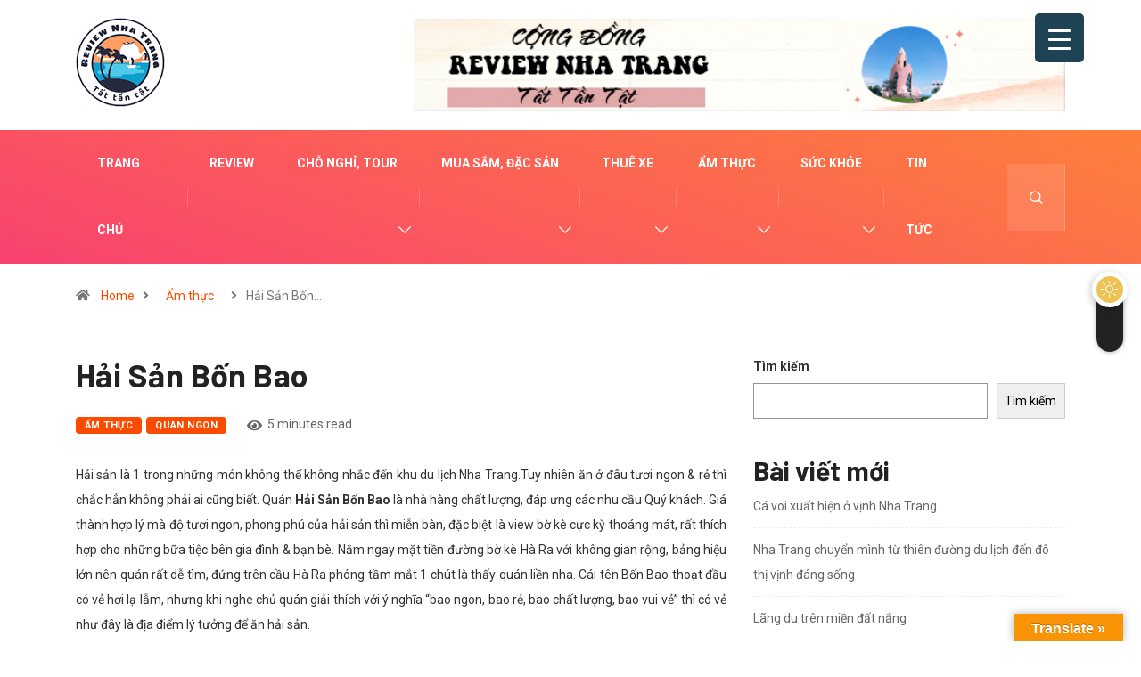

--- FILE ---
content_type: text/html; charset=UTF-8
request_url: https://reviewnhatrang.vn/hai-san-bon-bao/
body_size: 24797
content:
<!DOCTYPE html>
<html lang="vi" class="" data-skin="light">
<head>
    <meta charset="UTF-8">
	<title>Hải Sản Bốn Bao &#8211; .:: Review Nha Trang Tất Tần Tật &#8211; Nha Trang có gì? ::.</title>
<meta name='robots' content='max-image-preview:large' />
            <script type="text/javascript">try {
                    if ("undefined" != typeof localStorage) {
                        var digiSkin = localStorage.getItem("digi-skin"),
                            html = document.getElementsByTagName("html")[0].classList, htmlSkin = "light";
                        if (html.contains("dark-mode") && (htmlSkin = "dark"), null != digiSkin && digiSkin != htmlSkin) {
                            html.add("digi-skin-switch");
                            var digiSkinInverted = !0
                        }
                        "dark" == digiSkin ? html.add("dark-mode") : "light" == digiSkin && html.remove("dark-mode")
                    }
                } catch (t) {
                    console.log(t)
                }</script>
			        <meta name="viewport" content="width=device-width, initial-scale=1, maximum-scale=5">
        <meta name="description" content="Hải Sản Bốn Bao"/>
		<link rel='dns-prefetch' href='//translate.google.com' />
<link rel='dns-prefetch' href='//ajax.googleapis.com' />
<link rel="alternate" type="application/rss+xml" title="Dòng thông tin .:: Review Nha Trang Tất Tần Tật - Nha Trang có gì? ::. &raquo;" href="https://reviewnhatrang.vn/feed/" />
<script type="text/javascript">
/* <![CDATA[ */
window._wpemojiSettings = {"baseUrl":"https:\/\/s.w.org\/images\/core\/emoji\/15.0.3\/72x72\/","ext":".png","svgUrl":"https:\/\/s.w.org\/images\/core\/emoji\/15.0.3\/svg\/","svgExt":".svg","source":{"concatemoji":"https:\/\/reviewnhatrang.vn\/wp-includes\/js\/wp-emoji-release.min.js?ver=6.5.4"}};
/*! This file is auto-generated */
!function(i,n){var o,s,e;function c(e){try{var t={supportTests:e,timestamp:(new Date).valueOf()};sessionStorage.setItem(o,JSON.stringify(t))}catch(e){}}function p(e,t,n){e.clearRect(0,0,e.canvas.width,e.canvas.height),e.fillText(t,0,0);var t=new Uint32Array(e.getImageData(0,0,e.canvas.width,e.canvas.height).data),r=(e.clearRect(0,0,e.canvas.width,e.canvas.height),e.fillText(n,0,0),new Uint32Array(e.getImageData(0,0,e.canvas.width,e.canvas.height).data));return t.every(function(e,t){return e===r[t]})}function u(e,t,n){switch(t){case"flag":return n(e,"\ud83c\udff3\ufe0f\u200d\u26a7\ufe0f","\ud83c\udff3\ufe0f\u200b\u26a7\ufe0f")?!1:!n(e,"\ud83c\uddfa\ud83c\uddf3","\ud83c\uddfa\u200b\ud83c\uddf3")&&!n(e,"\ud83c\udff4\udb40\udc67\udb40\udc62\udb40\udc65\udb40\udc6e\udb40\udc67\udb40\udc7f","\ud83c\udff4\u200b\udb40\udc67\u200b\udb40\udc62\u200b\udb40\udc65\u200b\udb40\udc6e\u200b\udb40\udc67\u200b\udb40\udc7f");case"emoji":return!n(e,"\ud83d\udc26\u200d\u2b1b","\ud83d\udc26\u200b\u2b1b")}return!1}function f(e,t,n){var r="undefined"!=typeof WorkerGlobalScope&&self instanceof WorkerGlobalScope?new OffscreenCanvas(300,150):i.createElement("canvas"),a=r.getContext("2d",{willReadFrequently:!0}),o=(a.textBaseline="top",a.font="600 32px Arial",{});return e.forEach(function(e){o[e]=t(a,e,n)}),o}function t(e){var t=i.createElement("script");t.src=e,t.defer=!0,i.head.appendChild(t)}"undefined"!=typeof Promise&&(o="wpEmojiSettingsSupports",s=["flag","emoji"],n.supports={everything:!0,everythingExceptFlag:!0},e=new Promise(function(e){i.addEventListener("DOMContentLoaded",e,{once:!0})}),new Promise(function(t){var n=function(){try{var e=JSON.parse(sessionStorage.getItem(o));if("object"==typeof e&&"number"==typeof e.timestamp&&(new Date).valueOf()<e.timestamp+604800&&"object"==typeof e.supportTests)return e.supportTests}catch(e){}return null}();if(!n){if("undefined"!=typeof Worker&&"undefined"!=typeof OffscreenCanvas&&"undefined"!=typeof URL&&URL.createObjectURL&&"undefined"!=typeof Blob)try{var e="postMessage("+f.toString()+"("+[JSON.stringify(s),u.toString(),p.toString()].join(",")+"));",r=new Blob([e],{type:"text/javascript"}),a=new Worker(URL.createObjectURL(r),{name:"wpTestEmojiSupports"});return void(a.onmessage=function(e){c(n=e.data),a.terminate(),t(n)})}catch(e){}c(n=f(s,u,p))}t(n)}).then(function(e){for(var t in e)n.supports[t]=e[t],n.supports.everything=n.supports.everything&&n.supports[t],"flag"!==t&&(n.supports.everythingExceptFlag=n.supports.everythingExceptFlag&&n.supports[t]);n.supports.everythingExceptFlag=n.supports.everythingExceptFlag&&!n.supports.flag,n.DOMReady=!1,n.readyCallback=function(){n.DOMReady=!0}}).then(function(){return e}).then(function(){var e;n.supports.everything||(n.readyCallback(),(e=n.source||{}).concatemoji?t(e.concatemoji):e.wpemoji&&e.twemoji&&(t(e.twemoji),t(e.wpemoji)))}))}((window,document),window._wpemojiSettings);
/* ]]> */
</script>
<style id='wp-emoji-styles-inline-css' type='text/css'>

	img.wp-smiley, img.emoji {
		display: inline !important;
		border: none !important;
		box-shadow: none !important;
		height: 1em !important;
		width: 1em !important;
		margin: 0 0.07em !important;
		vertical-align: -0.1em !important;
		background: none !important;
		padding: 0 !important;
	}
</style>
<link rel='stylesheet' id='wp-block-library-css' href='https://reviewnhatrang.vn/wp-includes/css/dist/block-library/style.min.css?ver=6.5.4' type='text/css' media='all' />
<style id='wp-block-library-theme-inline-css' type='text/css'>
.wp-block-audio figcaption{color:#555;font-size:13px;text-align:center}.is-dark-theme .wp-block-audio figcaption{color:#ffffffa6}.wp-block-audio{margin:0 0 1em}.wp-block-code{border:1px solid #ccc;border-radius:4px;font-family:Menlo,Consolas,monaco,monospace;padding:.8em 1em}.wp-block-embed figcaption{color:#555;font-size:13px;text-align:center}.is-dark-theme .wp-block-embed figcaption{color:#ffffffa6}.wp-block-embed{margin:0 0 1em}.blocks-gallery-caption{color:#555;font-size:13px;text-align:center}.is-dark-theme .blocks-gallery-caption{color:#ffffffa6}.wp-block-image figcaption{color:#555;font-size:13px;text-align:center}.is-dark-theme .wp-block-image figcaption{color:#ffffffa6}.wp-block-image{margin:0 0 1em}.wp-block-pullquote{border-bottom:4px solid;border-top:4px solid;color:currentColor;margin-bottom:1.75em}.wp-block-pullquote cite,.wp-block-pullquote footer,.wp-block-pullquote__citation{color:currentColor;font-size:.8125em;font-style:normal;text-transform:uppercase}.wp-block-quote{border-left:.25em solid;margin:0 0 1.75em;padding-left:1em}.wp-block-quote cite,.wp-block-quote footer{color:currentColor;font-size:.8125em;font-style:normal;position:relative}.wp-block-quote.has-text-align-right{border-left:none;border-right:.25em solid;padding-left:0;padding-right:1em}.wp-block-quote.has-text-align-center{border:none;padding-left:0}.wp-block-quote.is-large,.wp-block-quote.is-style-large,.wp-block-quote.is-style-plain{border:none}.wp-block-search .wp-block-search__label{font-weight:700}.wp-block-search__button{border:1px solid #ccc;padding:.375em .625em}:where(.wp-block-group.has-background){padding:1.25em 2.375em}.wp-block-separator.has-css-opacity{opacity:.4}.wp-block-separator{border:none;border-bottom:2px solid;margin-left:auto;margin-right:auto}.wp-block-separator.has-alpha-channel-opacity{opacity:1}.wp-block-separator:not(.is-style-wide):not(.is-style-dots){width:100px}.wp-block-separator.has-background:not(.is-style-dots){border-bottom:none;height:1px}.wp-block-separator.has-background:not(.is-style-wide):not(.is-style-dots){height:2px}.wp-block-table{margin:0 0 1em}.wp-block-table td,.wp-block-table th{word-break:normal}.wp-block-table figcaption{color:#555;font-size:13px;text-align:center}.is-dark-theme .wp-block-table figcaption{color:#ffffffa6}.wp-block-video figcaption{color:#555;font-size:13px;text-align:center}.is-dark-theme .wp-block-video figcaption{color:#ffffffa6}.wp-block-video{margin:0 0 1em}.wp-block-template-part.has-background{margin-bottom:0;margin-top:0;padding:1.25em 2.375em}
</style>
<style id='classic-theme-styles-inline-css' type='text/css'>
/*! This file is auto-generated */
.wp-block-button__link{color:#fff;background-color:#32373c;border-radius:9999px;box-shadow:none;text-decoration:none;padding:calc(.667em + 2px) calc(1.333em + 2px);font-size:1.125em}.wp-block-file__button{background:#32373c;color:#fff;text-decoration:none}
</style>
<style id='global-styles-inline-css' type='text/css'>
body{--wp--preset--color--black: #000000;--wp--preset--color--cyan-bluish-gray: #abb8c3;--wp--preset--color--white: #ffffff;--wp--preset--color--pale-pink: #f78da7;--wp--preset--color--vivid-red: #cf2e2e;--wp--preset--color--luminous-vivid-orange: #ff6900;--wp--preset--color--luminous-vivid-amber: #fcb900;--wp--preset--color--light-green-cyan: #7bdcb5;--wp--preset--color--vivid-green-cyan: #00d084;--wp--preset--color--pale-cyan-blue: #8ed1fc;--wp--preset--color--vivid-cyan-blue: #0693e3;--wp--preset--color--vivid-purple: #9b51e0;--wp--preset--gradient--vivid-cyan-blue-to-vivid-purple: linear-gradient(135deg,rgba(6,147,227,1) 0%,rgb(155,81,224) 100%);--wp--preset--gradient--light-green-cyan-to-vivid-green-cyan: linear-gradient(135deg,rgb(122,220,180) 0%,rgb(0,208,130) 100%);--wp--preset--gradient--luminous-vivid-amber-to-luminous-vivid-orange: linear-gradient(135deg,rgba(252,185,0,1) 0%,rgba(255,105,0,1) 100%);--wp--preset--gradient--luminous-vivid-orange-to-vivid-red: linear-gradient(135deg,rgba(255,105,0,1) 0%,rgb(207,46,46) 100%);--wp--preset--gradient--very-light-gray-to-cyan-bluish-gray: linear-gradient(135deg,rgb(238,238,238) 0%,rgb(169,184,195) 100%);--wp--preset--gradient--cool-to-warm-spectrum: linear-gradient(135deg,rgb(74,234,220) 0%,rgb(151,120,209) 20%,rgb(207,42,186) 40%,rgb(238,44,130) 60%,rgb(251,105,98) 80%,rgb(254,248,76) 100%);--wp--preset--gradient--blush-light-purple: linear-gradient(135deg,rgb(255,206,236) 0%,rgb(152,150,240) 100%);--wp--preset--gradient--blush-bordeaux: linear-gradient(135deg,rgb(254,205,165) 0%,rgb(254,45,45) 50%,rgb(107,0,62) 100%);--wp--preset--gradient--luminous-dusk: linear-gradient(135deg,rgb(255,203,112) 0%,rgb(199,81,192) 50%,rgb(65,88,208) 100%);--wp--preset--gradient--pale-ocean: linear-gradient(135deg,rgb(255,245,203) 0%,rgb(182,227,212) 50%,rgb(51,167,181) 100%);--wp--preset--gradient--electric-grass: linear-gradient(135deg,rgb(202,248,128) 0%,rgb(113,206,126) 100%);--wp--preset--gradient--midnight: linear-gradient(135deg,rgb(2,3,129) 0%,rgb(40,116,252) 100%);--wp--preset--font-size--small: 13px;--wp--preset--font-size--medium: 20px;--wp--preset--font-size--large: 36px;--wp--preset--font-size--x-large: 42px;--wp--preset--spacing--20: 0.44rem;--wp--preset--spacing--30: 0.67rem;--wp--preset--spacing--40: 1rem;--wp--preset--spacing--50: 1.5rem;--wp--preset--spacing--60: 2.25rem;--wp--preset--spacing--70: 3.38rem;--wp--preset--spacing--80: 5.06rem;--wp--preset--shadow--natural: 6px 6px 9px rgba(0, 0, 0, 0.2);--wp--preset--shadow--deep: 12px 12px 50px rgba(0, 0, 0, 0.4);--wp--preset--shadow--sharp: 6px 6px 0px rgba(0, 0, 0, 0.2);--wp--preset--shadow--outlined: 6px 6px 0px -3px rgba(255, 255, 255, 1), 6px 6px rgba(0, 0, 0, 1);--wp--preset--shadow--crisp: 6px 6px 0px rgba(0, 0, 0, 1);}:where(.is-layout-flex){gap: 0.5em;}:where(.is-layout-grid){gap: 0.5em;}body .is-layout-flex{display: flex;}body .is-layout-flex{flex-wrap: wrap;align-items: center;}body .is-layout-flex > *{margin: 0;}body .is-layout-grid{display: grid;}body .is-layout-grid > *{margin: 0;}:where(.wp-block-columns.is-layout-flex){gap: 2em;}:where(.wp-block-columns.is-layout-grid){gap: 2em;}:where(.wp-block-post-template.is-layout-flex){gap: 1.25em;}:where(.wp-block-post-template.is-layout-grid){gap: 1.25em;}.has-black-color{color: var(--wp--preset--color--black) !important;}.has-cyan-bluish-gray-color{color: var(--wp--preset--color--cyan-bluish-gray) !important;}.has-white-color{color: var(--wp--preset--color--white) !important;}.has-pale-pink-color{color: var(--wp--preset--color--pale-pink) !important;}.has-vivid-red-color{color: var(--wp--preset--color--vivid-red) !important;}.has-luminous-vivid-orange-color{color: var(--wp--preset--color--luminous-vivid-orange) !important;}.has-luminous-vivid-amber-color{color: var(--wp--preset--color--luminous-vivid-amber) !important;}.has-light-green-cyan-color{color: var(--wp--preset--color--light-green-cyan) !important;}.has-vivid-green-cyan-color{color: var(--wp--preset--color--vivid-green-cyan) !important;}.has-pale-cyan-blue-color{color: var(--wp--preset--color--pale-cyan-blue) !important;}.has-vivid-cyan-blue-color{color: var(--wp--preset--color--vivid-cyan-blue) !important;}.has-vivid-purple-color{color: var(--wp--preset--color--vivid-purple) !important;}.has-black-background-color{background-color: var(--wp--preset--color--black) !important;}.has-cyan-bluish-gray-background-color{background-color: var(--wp--preset--color--cyan-bluish-gray) !important;}.has-white-background-color{background-color: var(--wp--preset--color--white) !important;}.has-pale-pink-background-color{background-color: var(--wp--preset--color--pale-pink) !important;}.has-vivid-red-background-color{background-color: var(--wp--preset--color--vivid-red) !important;}.has-luminous-vivid-orange-background-color{background-color: var(--wp--preset--color--luminous-vivid-orange) !important;}.has-luminous-vivid-amber-background-color{background-color: var(--wp--preset--color--luminous-vivid-amber) !important;}.has-light-green-cyan-background-color{background-color: var(--wp--preset--color--light-green-cyan) !important;}.has-vivid-green-cyan-background-color{background-color: var(--wp--preset--color--vivid-green-cyan) !important;}.has-pale-cyan-blue-background-color{background-color: var(--wp--preset--color--pale-cyan-blue) !important;}.has-vivid-cyan-blue-background-color{background-color: var(--wp--preset--color--vivid-cyan-blue) !important;}.has-vivid-purple-background-color{background-color: var(--wp--preset--color--vivid-purple) !important;}.has-black-border-color{border-color: var(--wp--preset--color--black) !important;}.has-cyan-bluish-gray-border-color{border-color: var(--wp--preset--color--cyan-bluish-gray) !important;}.has-white-border-color{border-color: var(--wp--preset--color--white) !important;}.has-pale-pink-border-color{border-color: var(--wp--preset--color--pale-pink) !important;}.has-vivid-red-border-color{border-color: var(--wp--preset--color--vivid-red) !important;}.has-luminous-vivid-orange-border-color{border-color: var(--wp--preset--color--luminous-vivid-orange) !important;}.has-luminous-vivid-amber-border-color{border-color: var(--wp--preset--color--luminous-vivid-amber) !important;}.has-light-green-cyan-border-color{border-color: var(--wp--preset--color--light-green-cyan) !important;}.has-vivid-green-cyan-border-color{border-color: var(--wp--preset--color--vivid-green-cyan) !important;}.has-pale-cyan-blue-border-color{border-color: var(--wp--preset--color--pale-cyan-blue) !important;}.has-vivid-cyan-blue-border-color{border-color: var(--wp--preset--color--vivid-cyan-blue) !important;}.has-vivid-purple-border-color{border-color: var(--wp--preset--color--vivid-purple) !important;}.has-vivid-cyan-blue-to-vivid-purple-gradient-background{background: var(--wp--preset--gradient--vivid-cyan-blue-to-vivid-purple) !important;}.has-light-green-cyan-to-vivid-green-cyan-gradient-background{background: var(--wp--preset--gradient--light-green-cyan-to-vivid-green-cyan) !important;}.has-luminous-vivid-amber-to-luminous-vivid-orange-gradient-background{background: var(--wp--preset--gradient--luminous-vivid-amber-to-luminous-vivid-orange) !important;}.has-luminous-vivid-orange-to-vivid-red-gradient-background{background: var(--wp--preset--gradient--luminous-vivid-orange-to-vivid-red) !important;}.has-very-light-gray-to-cyan-bluish-gray-gradient-background{background: var(--wp--preset--gradient--very-light-gray-to-cyan-bluish-gray) !important;}.has-cool-to-warm-spectrum-gradient-background{background: var(--wp--preset--gradient--cool-to-warm-spectrum) !important;}.has-blush-light-purple-gradient-background{background: var(--wp--preset--gradient--blush-light-purple) !important;}.has-blush-bordeaux-gradient-background{background: var(--wp--preset--gradient--blush-bordeaux) !important;}.has-luminous-dusk-gradient-background{background: var(--wp--preset--gradient--luminous-dusk) !important;}.has-pale-ocean-gradient-background{background: var(--wp--preset--gradient--pale-ocean) !important;}.has-electric-grass-gradient-background{background: var(--wp--preset--gradient--electric-grass) !important;}.has-midnight-gradient-background{background: var(--wp--preset--gradient--midnight) !important;}.has-small-font-size{font-size: var(--wp--preset--font-size--small) !important;}.has-medium-font-size{font-size: var(--wp--preset--font-size--medium) !important;}.has-large-font-size{font-size: var(--wp--preset--font-size--large) !important;}.has-x-large-font-size{font-size: var(--wp--preset--font-size--x-large) !important;}
.wp-block-navigation a:where(:not(.wp-element-button)){color: inherit;}
:where(.wp-block-post-template.is-layout-flex){gap: 1.25em;}:where(.wp-block-post-template.is-layout-grid){gap: 1.25em;}
:where(.wp-block-columns.is-layout-flex){gap: 2em;}:where(.wp-block-columns.is-layout-grid){gap: 2em;}
.wp-block-pullquote{font-size: 1.5em;line-height: 1.6;}
</style>
<link rel='stylesheet' id='google-language-translator-css' href='https://reviewnhatrang.vn/wp-content/plugins/google-language-translator/css/style.css?ver=6.0.20' type='text/css' media='' />
<link rel='stylesheet' id='glt-toolbar-styles-css' href='https://reviewnhatrang.vn/wp-content/plugins/google-language-translator/css/toolbar.css?ver=6.0.20' type='text/css' media='' />
<link rel='stylesheet' id='dashicons-css' href='https://reviewnhatrang.vn/wp-includes/css/dashicons.min.css?ver=6.5.4' type='text/css' media='all' />
<link rel='stylesheet' id='rmp-menu-styles-css' href='https://reviewnhatrang.vn/wp-content/uploads/rmp-menu/css/rmp-menu.css?ver=15.31.18' type='text/css' media='all' />
<link rel='stylesheet' id='elementor-icons-ekiticons-css' href='https://reviewnhatrang.vn/wp-content/plugins/elementskit-lite/modules/elementskit-icon-pack/assets/css/ekiticons.css?ver=2.6.3' type='text/css' media='all' />
<link rel='stylesheet' id='wp-color-picker-css' href='https://reviewnhatrang.vn/wp-admin/css/color-picker.min.css?ver=6.5.4' type='text/css' media='all' />
<link rel='stylesheet' id='bos-searchbox-css' href='https://reviewnhatrang.vn/wp-content/plugins/bookingcom-official-searchbox/assets/css/bos_searchbox.css?ver=6.5.4' type='text/css' media='all' />
<link rel='stylesheet' id='jquery-ui-css' href='https://reviewnhatrang.vn/wp-content/plugins/bookingcom-official-searchbox/assets/css/jquery-ui.css?ver=6.5.4' type='text/css' media='all' />
<link rel='stylesheet' id='bootstrap-css' href='https://reviewnhatrang.vn/wp-content/themes/digiqole/assets/css/bootstrap.min.css?ver=2.1.1' type='text/css' media='all' />
<link rel='stylesheet' id='icon-font-css' href='https://reviewnhatrang.vn/wp-content/themes/digiqole/assets/css/icon-font.css?ver=2.1.1' type='text/css' media='all' />
<link rel='preload' as='style' id='digiqole-all-style-css' href='https://reviewnhatrang.vn/wp-content/themes/digiqole/assets/css/all.css?ver=2.1.1' type='text/css' media='all' />
<link rel='stylesheet' id='digiqole-master-css' href='https://reviewnhatrang.vn/wp-content/themes/digiqole/assets/css/master.css?ver=2.1.1' type='text/css' media='all' />
<style id='digiqole-master-inline-css' type='text/css'>
.progress-bar{ background-color : #000}
        html.fonts-loaded body{ font-family: Roboto }
        .body-box-layout{ 
            background-image:url();;
            background-repeat: no-repeat;
            background-position: center;
            background-size: cover;
            background-attachment: fixed;
         }
        body,
        .post-navigation .post-previous a p, .post-navigation .post-next a p,
        .dark-mode .blog-single .post-meta li,
        .dark-mode .wp-block-quote p,
        .dark-mode .wp-block-quote::before,
        .dark-mode .wp-block-quote cite,
        .dark-mode .view-review-list .xs-review-date,
        .dark-mode .view-review-list .xs-reviewer-author,
        .dark-mode .breadcrumb li,
        .dark-mode .post-meta span,
        .dark-mode .post-meta span a,
        .dark-mode .tranding-bg-white .tranding-bar .trending-slide-bg.trending-slide .post-title a,
        .dark-mode .blog-single .post-meta li.post-author a{
           color:  #333333;
        }

        h1, h2, h3, h4, h5, h6,
        .post-title,
        .post-navigation span,
        .post-title a,
        .dark-mode .error-page .error-code,
        .dark-mode.archive .entry-blog-summery .readmore-btn,
        .dark-mode .entry-blog-summery.ts-post .readmore-btn,
        .dark-mode .apsc-icons-wrapper.apsc-theme-2 .apsc-each-profile a,
        .dark-mode .ts-author-content .comment a{
            color:  #222222;
        }


        .dark-mode .apsc-icons-wrapper.apsc-theme-2 .apsc-each-profile a{
            color: #222222 !important;
        }
        .dark-mode .blog-single .post .post-body{
            background: transparent;
        }

        html.fonts-loaded h1,
        html.fonts-loaded h2{
            font-family: Barlow;
        }
        html.fonts-loaded h3{ 
            font-family: Barlow;
        }

        html.fonts-loaded h4{ 
            font-family: Barlow;
        }

        a,
        .entry-header .entry-title a:hover,
        .sidebar ul li a:hover,
        .breadcrumb a:hover {
            color: #fc4a00;
            transition: all ease 500ms;
        }
      
        .btn-primary:hover,
        .switch__background,
        .switch__mouth,
        .switch__eye-left,
        .switch__eye-right{
         background: #e74907;
         border-color: #e74907;;
        }

        .tag-lists a:hover,
        .tagcloud a:hover,
        .owl-carousel .owl-dots .owl-dot.active span,
        .blog-single .tag-lists a:hover {
            border-color: #fc4a00;
        }

        blockquote.wp-block-quote, .wp-block-quote, .wp-block-quote:not(.is-large):not(.is-style-large), .wp-block-pullquote blockquote,
         blockquote.wp-block-pullquote, .wp-block-quote.is-large, .wp-block-quote.is-style-large{
            border-left-color: #fc4a00;
        }
        
        .post .post-footer .readmore,
        .post .post-media .video-link-btn a,
        .post-list-item .recen-tab-menu.nav-tabs li a:before, 
        .post-list-item .recen-tab-menu.nav-tabs li a:after,
        .blog-single .xs-review-box .xs-review .xs-btn:hover,
        .blog-single .tag-lists span,
        .tag-lists a:hover, .tagcloud a:hover,
        .heading-style3 .block-title .title-angle-shap:before, 
        .heading-style3 .block-title .title-angle-shap:after,
         .heading-style3 .widget-title .title-angle-shap:before, 
         .heading-style3 .widget-title .title-angle-shap:after, 
         .sidebar .widget .block-title .title-angle-shap:before,
          .sidebar .widget .block-title .title-angle-shap:after, 
          .sidebar .widget .widget-title .title-angle-shap:before, 
        .sidebar .widget .widget-title .title-angle-shap:after,
        .pagination li.active a, .pagination li:hover a,
        .owl-carousel .owl-dots .owl-dot.active span,
        .main-pagination .swiper-pagination-bullet-active,
        .swiper-pagination .swiper-pagination-bullet-active,
        .header .navbar-light .ekit-wid-con .digiqole-elementskit-menu
         .elementskit-navbar-nav > li.active > a:before,
         .trending-light .tranding-bar .trending-slide .trending-title,
        .post-list-item .post-thumb .tab-post-count, .post-list-item .post-thumb .post-index,
        .woocommerce ul.products li.product .button,.woocommerce ul.products li.product .added_to_cart,
        .woocommerce nav.woocommerce-pagination ul li a:focus, .woocommerce nav.woocommerce-pagination ul li a:hover, .woocommerce nav.woocommerce-pagination ul li span.current,
        .woocommerce #respond input#submit.alt, .woocommerce a.button.alt, .woocommerce button.button.alt, .woocommerce input.button.alt,.sponsor-web-link a:hover i, .woocommerce .widget_price_filter .ui-slider .ui-slider-range,
        .woocommerce span.onsale,
        .not-found .input-group-btn,
        .btn,
        .BackTo,
        .sidebar .widget.widget_search .input-group-btn,
        .woocommerce ul.products li.product .added_to_cart:hover, .woocommerce #respond input#submit.alt:hover, .woocommerce a.button.alt:hover, .woocommerce button.button.alt:hover, 
        .footer-social li a,
        .digiqole-video-post .video-item .post-video .ts-play-btn,
        .blog-single .post-meta .social-share i.fa-share,
        .social-share i.ts-icon-share,
        .woocommerce input.button.alt:hover,
        .woocommerce .widget_price_filter .ui-slider .ui-slider-handle,
        #preloader,
        .main-slider .swiper-button-next:hover,
        .main-slider .swiper-button-prev:hover,
        .main-slider .owl-dots .owl-dot.swiper-pagination-bullet-active,
        .main-slider .owl-dots .swiper-pagination-bullet.swiper-pagination-bullet-active,
        .main-slider .swiper-pagination .owl-dot.swiper-pagination-bullet-active,
        .main-slider .swiper-pagination .swiper-pagination-bullet.swiper-pagination-bullet-active,
        .main-slider .main-pagination .owl-dot.swiper-pagination-bullet-active,
        .main-slider .main-pagination .swiper-pagination-bullet.swiper-pagination-bullet-active,
        .weekend-top .owl-dots .owl-dot.swiper-pagination-bullet-active,
        .weekend-top .owl-dots .swiper-pagination-bullet.swiper-pagination-bullet-active,
        .weekend-top .swiper-pagination .owl-dot.swiper-pagination-bullet-active,
        .weekend-top .swiper-pagination .swiper-pagination-bullet.swiper-pagination-bullet-active,
        .featured-tab-item .nav-tabs .nav-link.active:before,
        .post-slider .swiper-pagination .swiper-pagination-bullet.swiper-pagination-bullet-active,
        .blog-single .post-meta .social-share .ts-icon-share {
            background: #fc4a00;
        }
        .owl-carousel.owl-loaded .owl-nav .owl-next.disabled, 
        .owl-carousel.owl-loaded .owl-nav .owl-prev.disabled,
        .ts-about-image-wrapper.owl-carousel.owl-theme .owl-nav [class*=owl-]:hover{
            background: #fc4a00 !important;
        }

        .ts-footer .recent-posts-widget .post-content .post-title a:hover,
        .post-list-item .recen-tab-menu.nav-tabs li a.active,
        .ts-footer .footer-left-widget .footer-social li a:hover,
         .ts-footer .footer-widget .footer-social li a:hover,
         .heading-style3 .block-title, .heading-style3 .widget-title,
         .topbar.topbar-gray .tranding-bg-white .tranding-bar .trending-slide-bg .trending-title i,
         .sidebar .widget .block-title, .sidebar .widget .widget-title,
         .header .navbar-light .ekit-wid-con .digiqole-elementskit-menu .elementskit-navbar-nav .dropdown-item.active,
         .header .navbar-light .ekit-wid-con .digiqole-elementskit-menu .elementskit-navbar-nav li a:hover,
         .social-links li a:hover,
         .post-title a:hover,
         .video-tab-list .post-tab-list li a.active h4.post-title, .video-tab-list .post-tab-list li a:hover h4.post-title,
         .featured-tab-item .nav-tabs .nav-link.active .tab-head > span.tab-text-title,
         .woocommerce ul.products li.product .price, 
         .woocommerce ul.products li.product .woocommerce-loop-product__title:hover,
         .load-more-btn .digiqole-post-grid-loadmore:hover,
         .blog-single .post-meta li.meta-post-view,
         .ts-overlay-style .post-meta-info li.active i,
         .blog-single .post-meta li a:hover {
            color: #fc4a00;
        }
        
        .post-layout-style5 .post-meta li.meta-post-view .ts-icon {
            color: #fc4a00!important;
        }
      
        
            .header .navbar-light .ekit-wid-con .digiqole-elementskit-menu{
               height: 75px;
            }
            @media(min-width: 1024px){
                .header-gradient-area .navbar-light .ekit-wid-con .digiqole-elementskit-menu .elementskit-navbar-nav > li > a,
                .header.header-gradient .navbar-light .ekit-wid-con .digiqole-elementskit-menu .elementskit-navbar-nav > li > a, 
                .header .navbar-light .ekit-wid-con .digiqole-elementskit-menu .elementskit-navbar-nav > li > a,
                 .header .navbar-light .nav-search-area a, .header-gradient .navbar-light .social-links li a, 
                 .header .navbar-light .navbar-nav > li > a, 
               .header-gradient .navbar-light .nav-search-area .header-search-icon a{
                   line-height: 75px;
               }
            }
        
     
            html.fonts-loaded .header .navbar-light .navbar-nav li ul.dropdown-menu li a,
            html.fonts-loaded .header .navbar-light .ekit-wid-con .digiqole-elementskit-menu .elementskit-navbar-nav li ul li a,
            html.fonts-loaded .header .navbar-light .ekit-wid-con .digiqole-elementskit-menu .elementskit-navbar-nav li .elementskit-dropdown li a{
                   color: ;
                   font-size: 12px;
                }
            
            html.fonts-loaded .header-gradient-area .navbar-light .ekit-wid-con .digiqole-elementskit-menu .elementskit-navbar-nav > li > a,
            html.fonts-loaded .header.header-gradient .navbar-light .ekit-wid-con .digiqole-elementskit-menu .elementskit-navbar-nav > li > a,
            html.fonts-loaded .header .navbar-light .ekit-wid-con .digiqole-elementskit-menu .elementskit-navbar-nav > li > a,
            html.fonts-loaded .header .navbar-light .nav-search-area a,
            html.fonts-loaded .header-gradient .navbar-light .social-links li a,
            html.fonts-loaded .header .navbar-light .navbar-nav > li > a,
            html.fonts-loaded .header-gradient .navbar-light .nav-search-area .header-search-icon a{
                font-family: Roboto;
                }
            .ts-footer{
            padding-top:70px;
            padding-bottom:20px;
         }
      body,
      .dark-mode .ts-author-media,
      .dark-mode .ts-author-content::before,
      .dark-mode .ts-author-content::after,
      .dark-mode .post-layout-style4 .post-single .entry-header{
         background-color: #ffffff;
      }
     
      .ts-footer{
          background-color: #222222;
          background-repeat:no-repeat;
          background-size: cover;
          
          
      }
      .newsletter-form span,
      .ts-footer .widget-title span{
        background-color: #222222;
      }

      .ts-footer-classic .widget-title,
      .ts-footer-classic h3,
      .ts-footer-classic h4,
      .ts-footer .widget-title,
      .ts-footer-classic .contact h3{
          color: #fff;
      }
      .ts-footer p,
      .ts-footer .list-arrow li a,
      .ts-footer .menu li a,
      .ts-footer .service-time li,
      .ts-footer .list-arrow li::before, 
      .ts-footer .footer-info li,
      .ts-footer .footer-left-widget .footer-social li a, .ts-footer .footer-widget .footer-social li a,
      .ts-footer .footer-left-widget p, .ts-footer .footer-widget p,
      .ts-footer .recent-posts-widget .post-content .post-title a,
      .ts-footer .menu li::before{
        color: #fff;
      }

     
     
      .copy-right{
         background-color: #101010;
      }
      .copy-right .copyright-text p{
         color: #fff;
      }
      
</style>
<link rel='stylesheet' id='parent-style-css' href='https://reviewnhatrang.vn/wp-content/themes/digiqole-child/style.css?ver=6.5.4' type='text/css' media='all' />
<link rel='stylesheet' id='ekit-widget-styles-css' href='https://reviewnhatrang.vn/wp-content/plugins/elementskit-lite/widgets/init/assets/css/widget-styles.css?ver=2.6.3' type='text/css' media='all' />
<link rel='stylesheet' id='ekit-responsive-css' href='https://reviewnhatrang.vn/wp-content/plugins/elementskit-lite/widgets/init/assets/css/responsive.css?ver=2.6.3' type='text/css' media='all' />
<script type="text/javascript" src="https://reviewnhatrang.vn/wp-includes/js/jquery/jquery.min.js?ver=3.7.1" id="jquery-core-js"></script>
<script type="text/javascript" src="https://reviewnhatrang.vn/wp-includes/js/jquery/jquery-migrate.min.js?ver=3.4.1" id="jquery-migrate-js"></script>
<script type="text/javascript" id="csf-google-web-fonts-js-extra">
/* <![CDATA[ */
var WebFontConfig = {"google":{"families":["Roboto:400regular,700","Barlow:600700"]}};
/* ]]> */
</script>
<script type="text/javascript" src="//ajax.googleapis.com/ajax/libs/webfont/1.6.26/webfont.js" id="csf-google-web-fonts-js"></script>
<link rel="https://api.w.org/" href="https://reviewnhatrang.vn/wp-json/" /><link rel="alternate" type="application/json" href="https://reviewnhatrang.vn/wp-json/wp/v2/posts/6151" /><link rel="EditURI" type="application/rsd+xml" title="RSD" href="https://reviewnhatrang.vn/xmlrpc.php?rsd" />
<meta name="generator" content="WordPress 6.5.4" />
<link rel="canonical" href="https://reviewnhatrang.vn/hai-san-bon-bao/" />
<link rel='shortlink' href='https://reviewnhatrang.vn/?p=6151' />
<link rel="alternate" type="application/json+oembed" href="https://reviewnhatrang.vn/wp-json/oembed/1.0/embed?url=https%3A%2F%2Freviewnhatrang.vn%2Fhai-san-bon-bao%2F" />
<link rel="alternate" type="text/xml+oembed" href="https://reviewnhatrang.vn/wp-json/oembed/1.0/embed?url=https%3A%2F%2Freviewnhatrang.vn%2Fhai-san-bon-bao%2F&#038;format=xml" />
<style>p.hello{font-size:12px;color:darkgray;}#google_language_translator,#flags{text-align:left;}#google_language_translator{clear:both;}#flags{width:165px;}#flags a{display:inline-block;margin-right:2px;}#google_language_translator{width:auto!important;}div.skiptranslate.goog-te-gadget{display:inline!important;}.goog-tooltip{display: none!important;}.goog-tooltip:hover{display: none!important;}.goog-text-highlight{background-color:transparent!important;border:none!important;box-shadow:none!important;}#google_language_translator select.goog-te-combo{color:#32373c;}#google_language_translator{color:transparent;}body{top:0px!important;}#goog-gt-{display:none!important;}font font{background-color:transparent!important;box-shadow:none!important;position:initial!important;}#glt-translate-trigger > span{color:#ffffff;}#glt-translate-trigger{background:#f89406;}.goog-te-gadget .goog-te-combo{width:100%;}</style>            <meta name="description" content="Hải Sản Bốn Bao">
            <meta property="og:title" content="Hải Sản Bốn Bao">
            <meta property="og:description" content="Hải sản là 1 trong những món không thể không nhắc đến khu du lịch Nha Trang.Tuy nhiên ăn ở đâu tươi ngon &amp; rẻ thì chắc hẳn không phải ai cũng biết. Quán Hải Sản Bốn Bao là nhà hàng chất lượng, đáp ưng các nhu cầu Quý khách. Giá thành hợp lý mà độ tươi [&hellip;]">
            <meta property="og:image" content="https://reviewnhatrang.vn/wp-content/uploads/2022/09/300002435_1190412634837574_1657858551871181875_n-850x560.jpg"/>
            <meta property="og:url" content="https://reviewnhatrang.vn/hai-san-bon-bao/">

			<style type="text/css">body{font-family:"Roboto";color:;font-weight:400;font-style:regular;font-size:14px;line-height:22px;letter-spacing:px;}h1{font-family:"Barlow";color:;font-weight:600;font-style:700;line-height:px;letter-spacing:px;}h3{font-family:"Barlow";color:;font-weight:600;font-style:700;line-height:px;letter-spacing:px;}h4{font-family:"Barlow";color:;font-weight:600;font-style:700;line-height:px;letter-spacing:px;}</style><link rel="icon" href="https://reviewnhatrang.vn/wp-content/uploads/2022/08/cropped-logo-32x32.png" sizes="32x32" />
<link rel="icon" href="https://reviewnhatrang.vn/wp-content/uploads/2022/08/cropped-logo-192x192.png" sizes="192x192" />
<link rel="apple-touch-icon" href="https://reviewnhatrang.vn/wp-content/uploads/2022/08/cropped-logo-180x180.png" />
<meta name="msapplication-TileImage" content="https://reviewnhatrang.vn/wp-content/uploads/2022/08/cropped-logo-270x270.png" />
		<style type="text/css" id="wp-custom-css">
			

@media (min-width: 1025px){
	.header{
		min-height: 70px;
	}
}
.header-gradient-area .navbar-light .ekit-wid-con .digiqole-elementskit-menu .elementskit-navbar-nav > li > a:hover{
	color: #fff;
}


.food-gallery .elementor-widget-container .elementor-image img{
	cursor: crosshair;
}


.postid-96 .newsletter-area{
	margin-top: 50px
}

.location-info .elementor-icon-box-icon{
	margin-top: 6px;
}
@media (max-width: 1024px){
	.ekit_menu_responsive_tablet .elementskit-submenu-indicator {
    border: 1px solid transparent !important;
}
	.header .navbar-light .navbar-toggler {
    display: none;
}
	.header .navbar-light .ekit-wid-con .digiqole-elementskit-menu .elementskit-navbar-nav > li > a{
		line-height:30px !important;
	}
	.elementskit-navbar-nav-default.elementskit_line_arrow .elementskit-submenu-panel > li > a .elementskit-submenu-indicator{
		transform: rotate(
-90deg);
	}
}

/*Extra css*/
@media (max-width: 767px){
.topbar.topbar-gray .tranding-bg-white .tranding-bar .trending-slide-bg {
    text-align: center;
    display: inline-flex;
    align-content: center;
    flex-wrap: nowrap;
    align-items: center;
}
	.topbar.topbar-gray .tranding-bg-white .tranding-bar .trending-slide-bg .trending-title{
		display: inline-block;
    margin: 0;
		margin-right: 10px;
	}
	.trending-slide .carousel-inner {
    height: 30px;
}
	.topbar.topbar-gray .tranding-bg-white .tranding-bar .trending-slide-bg .trending-title i {
    display: none;
}
	.topbar.topbar-gray .tranding-bg-white .tranding-bar .trending-slide-bg{
		padding:0px;
	}
	.topbar .top-info{
    padding: 0;
}
	.header-middle-area {
    padding: 20px 0 12px;
}
	.topbar.topbar-gray{
		text-align:center !important;
	}
	.main-slider .main-pagination{
		display:none;
	}
	.post-meta-info{
		flex-wrap:wrap;
	}
	
	.featured-tab-item .nav-tabs .nav-link .tab-head > span.tab-text-title {
    font-size: 14px;
}
	.post-list-item .recen-tab-menu.nav-tabs li a {
    font-size: 14px; 
	}
	.topbar.topbar-dark .top-dark-info {
    padding-bottom: 20px;
}
	.header-dark .navbar-light .logo {
    margin-bottom: 15px;
}
	.header.style8 .nav-search-area {
    display: none;
}
}
.header .navbar-light .elementskit-menu-hamburger {
		background: #312e2db0;
    padding: 12px 12px;
    border-radius: 100%;
    width: 40px;
    height: 40px;
}
.header .navbar-light .elementskit-menu-hamburger .elementskit-menu-hamburger-icon{
	height:1.1px;
}

.apsc-icons-wrapper.apsc-theme-2 .apsc-each-profile a .apsc-inner-block .social-icon i {
	padding: 4px 0;
}

i {
	font-style: normal;
}		</style>
		</head>
<body class="post-template-default single single-post postid-6151 single-format-standard sidebar-active elementor-default elementor-kit-8" >


			<button type="button"  aria-controls="rmp-container-4050" aria-label="Menu Trigger" id="rmp_menu_trigger-4050"  class="rmp_menu_trigger rmp-menu-trigger-boring">
								<span class="rmp-trigger-box">
									<span class="responsive-menu-pro-inner"></span>
								</span>
					</button>
						<div id="rmp-container-4050" class="rmp-container rmp-container rmp-slide-left">
							<div id="rmp-menu-title-4050" class="rmp-menu-title">
				<a href="" target="_self" id="rmp-menu-title-link">
				<img class="rmp-menu-title-image" src="https://reviewnhatrang.vn/wp-content/uploads/2022/08/logo-1.png" alt="" title="" width="100" height="100" />				<span>Review Nha Trang</span>
				</a>
			</div>
			<div id="rmp-menu-wrap-4050" class="rmp-menu-wrap"><ul id="rmp-menu-4050" class="rmp-menu" role="menubar" aria-label="Menu"><li id="rmp-menu-item-4384" class=" menu-item menu-item-type-custom menu-item-object-custom menu-item-home rmp-menu-item rmp-menu-top-level-item" role="none"><a  href = "https://reviewnhatrang.vn/"  class = "rmp-menu-item-link"  role = "menuitem"  >Trang chủ</a></li><li id="rmp-menu-item-3977" class=" menu-item menu-item-type-taxonomy menu-item-object-category rmp-menu-item rmp-menu-top-level-item" role="none"><a  href = "https://reviewnhatrang.vn/category/review-du-lich/"  class = "rmp-menu-item-link"  role = "menuitem"  >Review</a></li><li id="rmp-menu-item-3973" class=" menu-item menu-item-type-taxonomy menu-item-object-category menu-item-has-children rmp-menu-item rmp-menu-item-has-children rmp-menu-top-level-item" role="none"><a  href = "https://reviewnhatrang.vn/category/chonghi/"  class = "rmp-menu-item-link"  role = "menuitem"  >Chỗ nghỉ, tour<div class="rmp-menu-subarrow">▼</div></a><ul aria-label="Chỗ nghỉ, tour"
            role="menu" data-depth="2"
            class="rmp-submenu rmp-submenu-depth-1"><li id="rmp-menu-item-3972" class=" menu-item menu-item-type-taxonomy menu-item-object-category rmp-menu-item rmp-menu-sub-level-item" role="none"><a  href = "https://reviewnhatrang.vn/category/chonghi/cho-nghi/"  class = "rmp-menu-item-link"  role = "menuitem"  >Chỗ nghỉ</a></li><li id="rmp-menu-item-3983" class=" menu-item menu-item-type-taxonomy menu-item-object-category rmp-menu-item rmp-menu-sub-level-item" role="none"><a  href = "https://reviewnhatrang.vn/category/chonghi/tour/"  class = "rmp-menu-item-link"  role = "menuitem"  >Tour</a></li><li id="rmp-menu-item-4687" class=" menu-item menu-item-type-taxonomy menu-item-object-category rmp-menu-item rmp-menu-sub-level-item" role="none"><a  href = "https://reviewnhatrang.vn/category/chonghi/diem-tham-quan-checkin/"  class = "rmp-menu-item-link"  role = "menuitem"  >Điểm tham quan, checkin</a></li><li id="rmp-menu-item-4688" class=" menu-item menu-item-type-taxonomy menu-item-object-category rmp-menu-item rmp-menu-sub-level-item" role="none"><a  href = "https://reviewnhatrang.vn/category/chonghi/thue-do/"  class = "rmp-menu-item-link"  role = "menuitem"  >Thuê đồ</a></li></ul></li><li id="rmp-menu-item-3974" class=" menu-item menu-item-type-taxonomy menu-item-object-category menu-item-has-children rmp-menu-item rmp-menu-item-has-children rmp-menu-top-level-item" role="none"><a  href = "https://reviewnhatrang.vn/category/muasam-dacsan/"  class = "rmp-menu-item-link"  role = "menuitem"  >Mua sắm, đặc sản<div class="rmp-menu-subarrow">▼</div></a><ul aria-label="Mua sắm, đặc sản"
            role="menu" data-depth="2"
            class="rmp-submenu rmp-submenu-depth-1"><li id="rmp-menu-item-3975" class=" menu-item menu-item-type-taxonomy menu-item-object-category rmp-menu-item rmp-menu-sub-level-item" role="none"><a  href = "https://reviewnhatrang.vn/category/muasam-dacsan/cua-hang-tien-ich/"  class = "rmp-menu-item-link"  role = "menuitem"  >Cửa hàng tiện ích</a></li><li id="rmp-menu-item-3976" class=" menu-item menu-item-type-taxonomy menu-item-object-category rmp-menu-item rmp-menu-sub-level-item" role="none"><a  href = "https://reviewnhatrang.vn/category/muasam-dacsan/dac-san-nha-trang/"  class = "rmp-menu-item-link"  role = "menuitem"  >Đặc sản Nha Trang</a></li></ul></li><li id="rmp-menu-item-3979" class=" menu-item menu-item-type-taxonomy menu-item-object-category menu-item-has-children rmp-menu-item rmp-menu-item-has-children rmp-menu-top-level-item" role="none"><a  href = "https://reviewnhatrang.vn/category/thue-xe/"  class = "rmp-menu-item-link"  role = "menuitem"  >Thuê xe<div class="rmp-menu-subarrow">▼</div></a><ul aria-label="Thuê xe"
            role="menu" data-depth="2"
            class="rmp-submenu rmp-submenu-depth-1"><li id="rmp-menu-item-3980" class=" menu-item menu-item-type-taxonomy menu-item-object-category rmp-menu-item rmp-menu-sub-level-item" role="none"><a  href = "https://reviewnhatrang.vn/category/thue-xe/xe-may/"  class = "rmp-menu-item-link"  role = "menuitem"  >Xe máy</a></li><li id="rmp-menu-item-3981" class=" menu-item menu-item-type-taxonomy menu-item-object-category rmp-menu-item rmp-menu-sub-level-item" role="none"><a  href = "https://reviewnhatrang.vn/category/thue-xe/xe-oto/"  class = "rmp-menu-item-link"  role = "menuitem"  >Xe oto</a></li></ul></li><li id="rmp-menu-item-4189" class=" menu-item menu-item-type-taxonomy menu-item-object-category current-post-ancestor current-menu-parent current-post-parent menu-item-has-children rmp-menu-item rmp-menu-item-current-parent rmp-menu-item-has-children rmp-menu-top-level-item" role="none"><a  href = "https://reviewnhatrang.vn/category/am-thuc/"  class = "rmp-menu-item-link"  role = "menuitem"  >Ẩm thực<div class="rmp-menu-subarrow">▼</div></a><ul aria-label="Ẩm thực"
            role="menu" data-depth="2"
            class="rmp-submenu rmp-submenu-depth-1"><li id="rmp-menu-item-3970" class=" menu-item menu-item-type-taxonomy menu-item-object-category rmp-menu-item rmp-menu-sub-level-item" role="none"><a  href = "https://reviewnhatrang.vn/category/am-thuc/quan-cafe/"  class = "rmp-menu-item-link"  role = "menuitem"  >Quán cafe</a></li><li id="rmp-menu-item-3969" class=" menu-item menu-item-type-taxonomy menu-item-object-category rmp-menu-item rmp-menu-sub-level-item" role="none"><a  href = "https://reviewnhatrang.vn/category/am-thuc/quan-bar-pub/"  class = "rmp-menu-item-link"  role = "menuitem"  >Quán bar/pub</a></li><li id="rmp-menu-item-3967" class=" menu-item menu-item-type-taxonomy menu-item-object-category rmp-menu-item rmp-menu-sub-level-item" role="none"><a  href = "https://reviewnhatrang.vn/category/am-thuc/an-vat/"  class = "rmp-menu-item-link"  role = "menuitem"  >Ăn vặt</a></li><li id="rmp-menu-item-3971" class=" menu-item menu-item-type-taxonomy menu-item-object-category current-post-ancestor current-menu-parent current-post-parent rmp-menu-item rmp-menu-item-current-parent rmp-menu-sub-level-item" role="none"><a  href = "https://reviewnhatrang.vn/category/am-thuc/quan-ngon/"  class = "rmp-menu-item-link"  role = "menuitem"  >Quán ngon</a></li><li id="rmp-menu-item-4684" class=" menu-item menu-item-type-taxonomy menu-item-object-category rmp-menu-item rmp-menu-sub-level-item" role="none"><a  href = "https://reviewnhatrang.vn/category/am-thuc/an-sang/"  class = "rmp-menu-item-link"  role = "menuitem"  >Ăn sáng</a></li><li id="rmp-menu-item-4685" class=" menu-item menu-item-type-taxonomy menu-item-object-category rmp-menu-item rmp-menu-sub-level-item" role="none"><a  href = "https://reviewnhatrang.vn/category/am-thuc/nha-hang/"  class = "rmp-menu-item-link"  role = "menuitem"  >Nhà hàng</a></li><li id="rmp-menu-item-4686" class=" menu-item menu-item-type-taxonomy menu-item-object-category current-post-ancestor current-menu-parent current-post-parent rmp-menu-item rmp-menu-item-current-parent rmp-menu-sub-level-item" role="none"><a  href = "https://reviewnhatrang.vn/category/am-thuc/quan-ngon/"  class = "rmp-menu-item-link"  role = "menuitem"  >Quán ngon</a></li></ul></li><li id="rmp-menu-item-3978" class=" menu-item menu-item-type-taxonomy menu-item-object-category menu-item-has-children rmp-menu-item rmp-menu-item-has-children rmp-menu-top-level-item" role="none"><a  href = "https://reviewnhatrang.vn/category/suc-khoe/"  class = "rmp-menu-item-link"  role = "menuitem"  >Sức khỏe<div class="rmp-menu-subarrow">▼</div></a><ul aria-label="Sức khỏe"
            role="menu" data-depth="2"
            class="rmp-submenu rmp-submenu-depth-1"><li id="rmp-menu-item-3988" class=" menu-item menu-item-type-taxonomy menu-item-object-category rmp-menu-item rmp-menu-sub-level-item" role="none"><a  href = "https://reviewnhatrang.vn/category/suc-khoe/gym/"  class = "rmp-menu-item-link"  role = "menuitem"  >Gym</a></li><li id="rmp-menu-item-3989" class=" menu-item menu-item-type-taxonomy menu-item-object-category rmp-menu-item rmp-menu-sub-level-item" role="none"><a  href = "https://reviewnhatrang.vn/category/suc-khoe/spa/"  class = "rmp-menu-item-link"  role = "menuitem"  >Spa</a></li><li id="rmp-menu-item-3986" class=" menu-item menu-item-type-taxonomy menu-item-object-category rmp-menu-item rmp-menu-sub-level-item" role="none"><a  href = "https://reviewnhatrang.vn/category/suc-khoe/benh-vien/"  class = "rmp-menu-item-link"  role = "menuitem"  >Bệnh viện</a></li><li id="rmp-menu-item-3987" class=" menu-item menu-item-type-taxonomy menu-item-object-category rmp-menu-item rmp-menu-sub-level-item" role="none"><a  href = "https://reviewnhatrang.vn/category/suc-khoe/cham-soc-thu-cung/"  class = "rmp-menu-item-link"  role = "menuitem"  >Chăm sóc thú cưng</a></li></ul></li><li id="rmp-menu-item-3982" class=" menu-item menu-item-type-taxonomy menu-item-object-category rmp-menu-item rmp-menu-top-level-item" role="none"><a  href = "https://reviewnhatrang.vn/category/tin-tuc-su-kien/"  class = "rmp-menu-item-link"  role = "menuitem"  >Tin tức</a></li></ul></div>			<div id="rmp-search-box-4050" class="rmp-search-box">
					<form action="https://reviewnhatrang.vn/" class="rmp-search-form" role="search">
						<input type="search" name="s" title="Search" placeholder="Search" class="rmp-search-box">
					</form>
				</div>
						</div>
			        <div class="color_swicher change-mode">
            <div class="switch_container">
                <i class="ts-icon ts-icon-sun"></i>
                <i class="ts-icon ts-icon-moon"></i>
            </div>
        </div>

		

<div class="body-inner-content">

	
<div class="header-middle-area">
    <div class="container">
        <div class="row">
            <div class="col-md-4 col-lg-3 align-self-center">
                <div class="logo-area">
										                    <a rel='home' class="logo" href="https://reviewnhatrang.vn/">
						                            <img width="220" height="33" class="img-fluid logo-light" src="https://reviewnhatrang.vn/wp-content/uploads/2022/08/logo-1.png" alt=".:: Review Nha Trang Tất Tần Tật - Nha Trang có gì? ::.">
                            <img width="220" height="33" class="img-fluid logo-dark" src="https://reviewnhatrang.vn/wp-content/uploads/2022/08/logo-1.png" alt=".:: Review Nha Trang Tất Tần Tật - Nha Trang có gì? ::.">
						                    </a>
					                </div>
            </div>
            <!-- col end  -->
            <div class="col-md-8 col-lg-9 align-self-center">
                <div class="banner-img text-right">
					                <a href="#" target="_blank">
                    <img width="731" height="91" class="img-fluid" src="https://reviewnhatrang.vn/wp-content/uploads/2022/08/banner-1.jpg" alt="Digiqole ads">
                </a>
				                </div>
            </div>
            <!-- col end  -->
        </div>
    </div>
</div>
<header id="header" class="header header-gradient">
    <div class=" header-wrapper navbar-sticky ">
        <div class="container">
            <nav class="navbar navbar-expand-lg navbar-light">
				                <a class="logo d-none" href="https://reviewnhatrang.vn/">
					                        <img class="img-fluid" src="https://reviewnhatrang.vn/wp-content/uploads/2022/08/logo-1.png" alt=".:: Review Nha Trang Tất Tần Tật - Nha Trang có gì? ::.">
					
                </a>
				                <button class="navbar-toggler" type="button" data-toggle="collapse"
                        data-target="#primary-nav" aria-controls="primary-nav" aria-expanded="false"
                        aria-label="Toggle navigation">
                    <span class="navbar-toggler-icon"><i class="ts-icon ts-icon-menu"></i></span>
                </button>

				<div id="primary-nav" class="collapse navbar-collapse"><ul id="main-menu" class="navbar-nav"><li id="menu-item-4384" class="menu-item menu-item-type-custom menu-item-object-custom menu-item-home menu-item-4384 nav-item"><a href="https://reviewnhatrang.vn/" class="nav-link">Trang chủ</a></li>
<li id="menu-item-3977" class="menu-item menu-item-type-taxonomy menu-item-object-category menu-item-3977 nav-item"><a href="https://reviewnhatrang.vn/category/review-du-lich/" class="nav-link">Review</a></li>
<li id="menu-item-3973" class="menu-item menu-item-type-taxonomy menu-item-object-category menu-item-has-children menu-item-3973 nav-item dropdown"><a href="https://reviewnhatrang.vn/category/chonghi/" class="nav-link dropdown-toggle" data-toggle="dropdown">Chỗ nghỉ, tour</a>
<ul class="dropdown-menu">
	<li id="menu-item-3972" class="menu-item menu-item-type-taxonomy menu-item-object-category menu-item-3972 nav-item"><a href="https://reviewnhatrang.vn/category/chonghi/cho-nghi/" class=" dropdown-item">Chỗ nghỉ</a>	<li id="menu-item-3983" class="menu-item menu-item-type-taxonomy menu-item-object-category menu-item-3983 nav-item"><a href="https://reviewnhatrang.vn/category/chonghi/tour/" class=" dropdown-item">Tour</a>	<li id="menu-item-4687" class="menu-item menu-item-type-taxonomy menu-item-object-category menu-item-4687 nav-item"><a href="https://reviewnhatrang.vn/category/chonghi/diem-tham-quan-checkin/" class=" dropdown-item">Điểm tham quan, checkin</a>	<li id="menu-item-4688" class="menu-item menu-item-type-taxonomy menu-item-object-category menu-item-4688 nav-item"><a href="https://reviewnhatrang.vn/category/chonghi/thue-do/" class=" dropdown-item">Thuê đồ</a></ul>
</li>
<li id="menu-item-3974" class="menu-item menu-item-type-taxonomy menu-item-object-category menu-item-has-children menu-item-3974 nav-item dropdown"><a href="https://reviewnhatrang.vn/category/muasam-dacsan/" class="nav-link dropdown-toggle" data-toggle="dropdown">Mua sắm, đặc sản</a>
<ul class="dropdown-menu">
	<li id="menu-item-3975" class="menu-item menu-item-type-taxonomy menu-item-object-category menu-item-3975 nav-item"><a href="https://reviewnhatrang.vn/category/muasam-dacsan/cua-hang-tien-ich/" class=" dropdown-item">Cửa hàng tiện ích</a>	<li id="menu-item-3976" class="menu-item menu-item-type-taxonomy menu-item-object-category menu-item-3976 nav-item"><a href="https://reviewnhatrang.vn/category/muasam-dacsan/dac-san-nha-trang/" class=" dropdown-item">Đặc sản Nha Trang</a></ul>
</li>
<li id="menu-item-3979" class="menu-item menu-item-type-taxonomy menu-item-object-category menu-item-has-children menu-item-3979 nav-item dropdown"><a href="https://reviewnhatrang.vn/category/thue-xe/" class="nav-link dropdown-toggle" data-toggle="dropdown">Thuê xe</a>
<ul class="dropdown-menu">
	<li id="menu-item-3980" class="menu-item menu-item-type-taxonomy menu-item-object-category menu-item-3980 nav-item"><a href="https://reviewnhatrang.vn/category/thue-xe/xe-may/" class=" dropdown-item">Xe máy</a>	<li id="menu-item-3981" class="menu-item menu-item-type-taxonomy menu-item-object-category menu-item-3981 nav-item"><a href="https://reviewnhatrang.vn/category/thue-xe/xe-oto/" class=" dropdown-item">Xe oto</a></ul>
</li>
<li id="menu-item-4189" class="menu-item menu-item-type-taxonomy menu-item-object-category current-post-ancestor current-menu-parent current-post-parent menu-item-has-children menu-item-4189 nav-item dropdown"><a href="https://reviewnhatrang.vn/category/am-thuc/" class="nav-link dropdown-toggle" data-toggle="dropdown">Ẩm thực</a>
<ul class="dropdown-menu">
	<li id="menu-item-3970" class="menu-item menu-item-type-taxonomy menu-item-object-category menu-item-3970 nav-item"><a href="https://reviewnhatrang.vn/category/am-thuc/quan-cafe/" class=" dropdown-item">Quán cafe</a>	<li id="menu-item-3969" class="menu-item menu-item-type-taxonomy menu-item-object-category menu-item-3969 nav-item"><a href="https://reviewnhatrang.vn/category/am-thuc/quan-bar-pub/" class=" dropdown-item">Quán bar/pub</a>	<li id="menu-item-3967" class="menu-item menu-item-type-taxonomy menu-item-object-category menu-item-3967 nav-item"><a href="https://reviewnhatrang.vn/category/am-thuc/an-vat/" class=" dropdown-item">Ăn vặt</a>	<li id="menu-item-3971" class="menu-item menu-item-type-taxonomy menu-item-object-category current-post-ancestor current-menu-parent current-post-parent menu-item-3971 nav-item"><a href="https://reviewnhatrang.vn/category/am-thuc/quan-ngon/" class=" dropdown-item">Quán ngon</a>	<li id="menu-item-4684" class="menu-item menu-item-type-taxonomy menu-item-object-category menu-item-4684 nav-item"><a href="https://reviewnhatrang.vn/category/am-thuc/an-sang/" class=" dropdown-item">Ăn sáng</a>	<li id="menu-item-4685" class="menu-item menu-item-type-taxonomy menu-item-object-category menu-item-4685 nav-item"><a href="https://reviewnhatrang.vn/category/am-thuc/nha-hang/" class=" dropdown-item">Nhà hàng</a>	<li id="menu-item-4686" class="menu-item menu-item-type-taxonomy menu-item-object-category current-post-ancestor current-menu-parent current-post-parent menu-item-4686 nav-item"><a href="https://reviewnhatrang.vn/category/am-thuc/quan-ngon/" class=" dropdown-item">Quán ngon</a></ul>
</li>
<li id="menu-item-3978" class="menu-item menu-item-type-taxonomy menu-item-object-category menu-item-has-children menu-item-3978 nav-item dropdown"><a href="https://reviewnhatrang.vn/category/suc-khoe/" class="nav-link dropdown-toggle" data-toggle="dropdown">Sức khỏe</a>
<ul class="dropdown-menu">
	<li id="menu-item-3988" class="menu-item menu-item-type-taxonomy menu-item-object-category menu-item-3988 nav-item"><a href="https://reviewnhatrang.vn/category/suc-khoe/gym/" class=" dropdown-item">Gym</a>	<li id="menu-item-3989" class="menu-item menu-item-type-taxonomy menu-item-object-category menu-item-3989 nav-item"><a href="https://reviewnhatrang.vn/category/suc-khoe/spa/" class=" dropdown-item">Spa</a>	<li id="menu-item-3986" class="menu-item menu-item-type-taxonomy menu-item-object-category menu-item-3986 nav-item"><a href="https://reviewnhatrang.vn/category/suc-khoe/benh-vien/" class=" dropdown-item">Bệnh viện</a>	<li id="menu-item-3987" class="menu-item menu-item-type-taxonomy menu-item-object-category menu-item-3987 nav-item"><a href="https://reviewnhatrang.vn/category/suc-khoe/cham-soc-thu-cung/" class=" dropdown-item">Chăm sóc thú cưng</a></ul>
</li>
<li id="menu-item-3982" class="menu-item menu-item-type-taxonomy menu-item-object-category menu-item-3982 nav-item"><a href="https://reviewnhatrang.vn/category/tin-tuc-su-kien/" class="nav-link">Tin tức</a></li>
</ul></div>
									                        <ul class="social-links text-right">
							                        </ul>
					                    <!-- end social links -->

                    <div class="nav-search-area">
						                            <div class="header-search-icon">
                                <a href="#modal-popup-2" class="navsearch-button nav-search-button xs-modal-popup"
                                   title="popup modal for search"><i
                                            class="ts-icon ts-icon-search1"></i></a>
                            </div>
						                        <!-- xs modal -->
                        <div class="zoom-anim-dialog mfp-hide modal-searchPanel ts-search-form" id="modal-popup-2">
                            <div class="modal-dialog modal-lg">
                                <div class="modal-content">
                                    <div class="xs-search-panel">
										
        <form  method="get" action="https://reviewnhatrang.vn/" class="digiqole-serach xs-search-group">
            <div class="input-group">
                <input type="search" class="form-control" name="s" placeholder="Search Keyword" value="">
                <button class="input-group-btn search-button"><i class="ts-icon ts-icon-search1"></i></button>
            </div>
        </form>                                    </div>
                                </div>
                            </div>
                        </div><!-- End xs modal --><!-- end language switcher strart -->
                    </div>

				                <!-- Site search end-->


            </nav>
        </div><!-- container end-->
    </div>
</header>
    <div class="container">
        <div class="row">
            <div class="col-lg-12">
				<ol class="breadcrumb" data-wow-duration="2s"><li><i class="ts-icon ts-icon-home-solid"></i> <a href="https://reviewnhatrang.vn">Home</a><i class="ts-icon ts-icon-angle-right"></i></li> <li> <a href=https://reviewnhatrang.vn/category/am-thuc/>Ẩm thực</a> </li><li><i class="ts-icon ts-icon-angle-right"></i>Hải Sản Bốn&hellip;</li></ol>            </div>
        </div>
    </div>
    
    
    <div id="main-content" class="main-container blog-single post-layout-style7"
         role="main">

		
			
            <div class="container">
                <div class="row">

					                </div>
                <div class="row digiqole-content">
					                    <div class="col-lg-8 col-md-12">
						                            <article id="post-6151" class="post-content post-single post-6151 post type-post status-publish format-standard has-post-thumbnail hentry category-am-thuc category-quan-ngon">
								<!-- Article header -->
<header class="entry-header clearfix">
	    <h1 class="post-title lg">
		Hải Sản Bốn Bao
    </h1>
	        <ul class="post-meta">
			                <li class="post-category">
					<a 
               class="post-cat" 
               href="https://reviewnhatrang.vn/category/am-thuc/"
               style=" background-color:#fc4a00;color:#ffffff "
               >
               <span class="before" style="background-color:#fc4a00;color:#ffffff "></span>Ẩm thực<span class="after" style="background-color:#fc4a00;color:#ffffff"></span>
            </a><a 
               class="post-cat" 
               href="https://reviewnhatrang.vn/category/am-thuc/quan-ngon/"
               style=" background-color:#fc4a00;color:#ffffff "
               >
               <span class="before" style="background-color:#fc4a00;color:#ffffff "></span>Quán ngon<span class="after" style="background-color:#fc4a00;color:#ffffff"></span>
            </a>                </li>
						<li class="read-time"><span class="post-read-time"><i class="ts-icon ts-icon-eye-solid"></i><span class="read-time">5 minutes read</span> </span></li>        </ul>
	</header><!-- header end -->

<div class="post-body clearfix">

    <!-- Article content -->
    <div class="entry-content clearfix">
		<p style="text-align: justify">Hải sản là 1 trong những món không thể không nhắc đến khu du lịch Nha Trang.Tuy nhiên ăn ở đâu tươi ngon &amp; rẻ thì chắc hẳn không phải ai cũng biết. Quán <strong>Hải Sản Bốn Bao</strong> là nhà hàng chất lượng, đáp ưng các nhu cầu Quý khách. Giá thành hợp lý mà độ tươi ngon, phong phú của hải sản thì miễn bàn, đặc biệt là view bờ kè cực kỳ thoáng mát, rất thích hợp cho những bữa tiệc bên gia đình &amp; bạn bè. Nằm ngay mặt tiền đường bờ kè Hà Ra với không gian rộng, bảng hiệu lớn nên quán rất dễ tìm, đứng trên cầu Hà Ra phóng tầm mắt 1 chút là thấy quán liền nha. Cái tên Bốn Bao thoạt đầu có vẻ hơi lạ lẫm, nhưng khi nghe chủ quán giải thích với ý nghĩa &#8220;bao ngon, bao rẻ, bao chất lượng, bao vui vẻ&#8221; thì có vẻ như đây là địa điểm lý tưởng để ăn hải sản.</p>
<p><img fetchpriority="high" decoding="async" class="aligncenter" src="https://toplist.vn/images/800px/hai-san-bon-bao-855440.jpg" alt="Hải Sản Bốn Bao" width="651" height="647" /></p>
<p style="text-align: justify">Vài năm trở lại đây thì đường bờ kè Hà Ra rất sầm uất, khách du lịch lẫn thực khách địa phương thường xuyên ghé đây ăn hải sản vì không gian thoáng mát, cảnh đẹp và quán <strong>hải sản Bốn Bao</strong> là 1 trong những cái tên nhất định bạn phải checkin khi muốn thưởng thức những món hải sản tươi sống nổi tiếng của Nha Trang. Quán có 2 lầu với không gian mở, view rộng rãi, mát mẻ. Bàn ghế được setup gọn gàng.Rất phù hợp với tiệc đông người hay những buối ăn tối cùng gia đình,bạn bè. Từ các loại ốc sò cho tới tôm,cua ghẹ,mực,tôm hùm&#8230;ở quán đều có rất nhiều sự lựa chọn. Đảm bảo độ tươi sống, đặc biệt là giá cả niêm yết rõ ràng, các bể hải sản lộ thiên, cân ký tại chỗ nên yên tâm về chất lượng &amp; giá thành.</p>
<p><img decoding="async" class="aligncenter" src="https://toplist.vn/images/800px/hai-san-bon-bao-855452.jpg" alt="Hải Sản Bốn Bao" width="651" height="366" /></p>
<p><img decoding="async" class="aligncenter" src="https://scontent.fdad3-5.fna.fbcdn.net/v/t39.30808-6/293369358_1170137260198445_3266486891795529571_n.jpg?_nc_cat=106&amp;ccb=1-7&amp;_nc_sid=8bfeb9&amp;_nc_ohc=cVrw9YnbgPkAX9Av2Ol&amp;_nc_ht=scontent.fdad3-5.fna&amp;oh=00_AT9rFcZsX9e0ZNcF4S_A_wDSmbGyz5qOKLPhDjsaqCYkUg&amp;oe=63383B06" alt="Có thể là hình ảnh về thực phẩm" width="651" height="808" /></p>
<p><img loading="lazy" decoding="async" class="aligncenter" src="https://scontent.fdad3-5.fna.fbcdn.net/v/t39.30808-6/293472874_1170137230198448_2366837009035392556_n.jpg?_nc_cat=109&amp;ccb=1-7&amp;_nc_sid=8bfeb9&amp;_nc_ohc=7dNwIPortR0AX8LeoEA&amp;tn=1sNP8nUcrOaTkyXo&amp;_nc_ht=scontent.fdad3-5.fna&amp;oh=00_AT_5HfNgdp5I7xyJbaZKdsQI950v7-87IByvcz_RKEASAQ&amp;oe=6336F7D4" alt="Có thể là hình ảnh về 1 người, thực phẩm và trong nhà" width="650" height="844" /></p>
<p><strong><u>THÔNG TIN LIÊN HỆ:</u></strong></p>
<ul>
<li><strong>Địa chỉ: </strong>22 Đường Xóm Cồn, Bờ Kè Hà Ra, Nha Trang.</li>
<li><strong>Điện thoại: </strong>0797 727 374</li>
<li><strong>Email: </strong><a href="/cdn-cgi/l/email-protection" class="__cf_email__" data-cfemail="d2b0bdbcb0b3bdfca1b3beb792b5bfb3bbbefcb1bdbf">[email&#160;protected]</a></li>
<li><strong>Website: </strong>https://haisanbonbao.com/</li>
<li><strong>Fanpage: </strong>www.facebook.com/Haisan.BonBao</li>
</ul>
        <div class="post-footer clearfix">
			        </div> <!-- .entry-footer -->

		    </div> <!-- end entry-content -->
</div> <!-- end post-body -->
                            </article>

														
    <nav class="post-navigation clearfix">
        <div class="post-previous">
												<img width="850" height="560" src="https://reviewnhatrang.vn/wp-content/uploads/2022/09/302253333_419636856820709_6843235800396283628_n-850x560.jpg" class="attachment-post-thumbnail size-post-thumbnail wp-post-image" alt="" decoding="async" loading="lazy" srcset="https://reviewnhatrang.vn/wp-content/uploads/2022/09/302253333_419636856820709_6843235800396283628_n-850x560.jpg 850w, https://reviewnhatrang.vn/wp-content/uploads/2022/09/302253333_419636856820709_6843235800396283628_n-455x300.jpg 455w" sizes="(max-width: 850px) 100vw, 850px" />				
                <a href="https://reviewnhatrang.vn/chay-hoan-hy-nha-trang/">
                    <span>Previous post</span>
                    <p>Chay Hoan Hỷ Nha Trang</p>
                </a>

			        </div>
        <div class="post-next">
												<img width="850" height="560" src="https://reviewnhatrang.vn/wp-content/uploads/2022/09/278857028_2828595767439843_757324147127786521_n-850x560.jpg" class="attachment-post-thumbnail size-post-thumbnail wp-post-image" alt="" decoding="async" loading="lazy" srcset="https://reviewnhatrang.vn/wp-content/uploads/2022/09/278857028_2828595767439843_757324147127786521_n-850x560.jpg 850w, https://reviewnhatrang.vn/wp-content/uploads/2022/09/278857028_2828595767439843_757324147127786521_n-455x300.jpg 455w" sizes="(max-width: 850px) 100vw, 850px" />				                <a href="https://reviewnhatrang.vn/the-alley/">
                    <span>Next post </span>
                    <p> The Alley</p>

                </a>

			        </div>
    </nav>
							
							    <div class="ts-related-post">

        <div class="section-heading heading-style3">
            <h3 class="mb-25">
				Review liên quan            </h3>
        </div>
        <div class="popular-grid-slider swiper-container">
            <div class="swiper-wrapper">
				                        <div class="swiper-slide">
                            <div class="item post-block-style post-10284 post type-post status-publish format-standard has-post-thumbnail hentry category-tin-tuc-su-kien">
                                <div class="post-thumb">
                                    <a href="https://reviewnhatrang.vn/ca-voi-xuat-hien-o-vinh-nha-trang/">
										<img width="433" height="329" src="https://reviewnhatrang.vn/wp-content/uploads/2025/07/anh_chup_man_hinh_2025-07-22_luc_18.00.40_20250722180256.webp" class="img-fluid wp-post-image" alt="" decoding="async" loading="lazy" srcset="https://reviewnhatrang.vn/wp-content/uploads/2025/07/anh_chup_man_hinh_2025-07-22_luc_18.00.40_20250722180256.webp 433w, https://reviewnhatrang.vn/wp-content/uploads/2025/07/anh_chup_man_hinh_2025-07-22_luc_18.00.40_20250722180256-300x228.webp 300w" sizes="(max-width: 433px) 100vw, 433px" />                                    </a>
                                    <div class="grid-cat">
										

	
    <a
            class="post-cat"
            href="https://reviewnhatrang.vn/category/tin-tuc-su-kien/"
            style="background-color:#fc4a00;color:#ffffff"
    >

		Tin tức, sự kiện
    </a>

                                    </div>
                                </div>
                                <div class="post-content">
                                    <h3 class="post-title"><a
                                                href="https://reviewnhatrang.vn/ca-voi-xuat-hien-o-vinh-nha-trang/">Cá voi xuất hiện ở vịnh Nha...</a>
                                    </h3>
                                    <span class="post-date-info">
                                      <i class="ts-icon ts-icon-clock-regular"></i>
                                      23/07/2025                                    </span>
                                </div>
                            </div>
                        </div>
					                        <div class="swiper-slide">
                            <div class="item post-block-style post-10280 post type-post status-publish format-standard has-post-thumbnail hentry category-slide category-tin-tuc-su-kien">
                                <div class="post-thumb">
                                    <a href="https://reviewnhatrang.vn/nha-trang-chuyen-minh-tu-thien-duong-du-lich-den-do-thi-vinh-dang-song/">
										<img width="800" height="520" src="https://reviewnhatrang.vn/wp-content/uploads/2025/07/2_20250719184120-1024x665.webp" class="img-fluid wp-post-image" alt="" decoding="async" loading="lazy" srcset="https://reviewnhatrang.vn/wp-content/uploads/2025/07/2_20250719184120-1024x665.webp 1024w, https://reviewnhatrang.vn/wp-content/uploads/2025/07/2_20250719184120-300x195.webp 300w, https://reviewnhatrang.vn/wp-content/uploads/2025/07/2_20250719184120-768x499.webp 768w, https://reviewnhatrang.vn/wp-content/uploads/2025/07/2_20250719184120.webp 1430w" sizes="(max-width: 800px) 100vw, 800px" />                                    </a>
                                    <div class="grid-cat">
										

	
    <a
            class="post-cat"
            href="https://reviewnhatrang.vn/category/slide/"
            style="background-color:#fc4a00;color:#ffffff"
    >

		Slide
    </a>


	
    <a
            class="post-cat"
            href="https://reviewnhatrang.vn/category/tin-tuc-su-kien/"
            style="background-color:#fc4a00;color:#ffffff"
    >

		Tin tức, sự kiện
    </a>

                                    </div>
                                </div>
                                <div class="post-content">
                                    <h3 class="post-title"><a
                                                href="https://reviewnhatrang.vn/nha-trang-chuyen-minh-tu-thien-duong-du-lich-den-do-thi-vinh-dang-song/">Nha Trang chuyển mình từ thiên đường...</a>
                                    </h3>
                                    <span class="post-date-info">
                                      <i class="ts-icon ts-icon-clock-regular"></i>
                                      21/07/2025                                    </span>
                                </div>
                            </div>
                        </div>
					                        <div class="swiper-slide">
                            <div class="item post-block-style post-10277 post type-post status-publish format-standard has-post-thumbnail hentry category-tin-tuc-su-kien">
                                <div class="post-thumb">
                                    <a href="https://reviewnhatrang.vn/lang-du-tren-mien-dat-nang/">
										<img width="800" height="534" src="https://reviewnhatrang.vn/wp-content/uploads/2025/07/1_20250715202326-1024x683.jpg" class="img-fluid wp-post-image" alt="" decoding="async" loading="lazy" srcset="https://reviewnhatrang.vn/wp-content/uploads/2025/07/1_20250715202326-1024x683.jpg 1024w, https://reviewnhatrang.vn/wp-content/uploads/2025/07/1_20250715202326-300x200.jpg 300w, https://reviewnhatrang.vn/wp-content/uploads/2025/07/1_20250715202326-768x512.jpg 768w, https://reviewnhatrang.vn/wp-content/uploads/2025/07/1_20250715202326.jpg 1500w" sizes="(max-width: 800px) 100vw, 800px" />                                    </a>
                                    <div class="grid-cat">
										

	
    <a
            class="post-cat"
            href="https://reviewnhatrang.vn/category/tin-tuc-su-kien/"
            style="background-color:#fc4a00;color:#ffffff"
    >

		Tin tức, sự kiện
    </a>

                                    </div>
                                </div>
                                <div class="post-content">
                                    <h3 class="post-title"><a
                                                href="https://reviewnhatrang.vn/lang-du-tren-mien-dat-nang/">Lãng du trên miền đất nắng</a>
                                    </h3>
                                    <span class="post-date-info">
                                      <i class="ts-icon ts-icon-clock-regular"></i>
                                      16/07/2025                                    </span>
                                </div>
                            </div>
                        </div>
					                        <div class="swiper-slide">
                            <div class="item post-block-style post-10273 post type-post status-publish format-standard has-post-thumbnail hentry category-tin-tuc-su-kien">
                                <div class="post-thumb">
                                    <a href="https://reviewnhatrang.vn/mua-du-lich-he-bung-no/">
										<img width="800" height="534" src="https://reviewnhatrang.vn/wp-content/uploads/2025/07/2_20250711192255-1024x683.jpg" class="img-fluid wp-post-image" alt="" decoding="async" loading="lazy" srcset="https://reviewnhatrang.vn/wp-content/uploads/2025/07/2_20250711192255-1024x683.jpg 1024w, https://reviewnhatrang.vn/wp-content/uploads/2025/07/2_20250711192255-300x200.jpg 300w, https://reviewnhatrang.vn/wp-content/uploads/2025/07/2_20250711192255-768x512.jpg 768w, https://reviewnhatrang.vn/wp-content/uploads/2025/07/2_20250711192255.jpg 1500w" sizes="(max-width: 800px) 100vw, 800px" />                                    </a>
                                    <div class="grid-cat">
										

	
    <a
            class="post-cat"
            href="https://reviewnhatrang.vn/category/tin-tuc-su-kien/"
            style="background-color:#fc4a00;color:#ffffff"
    >

		Tin tức, sự kiện
    </a>

                                    </div>
                                </div>
                                <div class="post-content">
                                    <h3 class="post-title"><a
                                                href="https://reviewnhatrang.vn/mua-du-lich-he-bung-no/">Mùa du lịch hè bùng nổ</a>
                                    </h3>
                                    <span class="post-date-info">
                                      <i class="ts-icon ts-icon-clock-regular"></i>
                                      14/07/2025                                    </span>
                                </div>
                            </div>
                        </div>
					                        <div class="swiper-slide">
                            <div class="item post-block-style post-10269 post type-post status-publish format-standard has-post-thumbnail hentry category-tin-tuc-su-kien">
                                <div class="post-thumb">
                                    <a href="https://reviewnhatrang.vn/tu-hao-di-san-van-hoa-nghin-nam/">
										<img width="800" height="534" src="https://reviewnhatrang.vn/wp-content/uploads/2025/07/img_0399_20250708115447_copy_20250708200923-1024x683.jpg" class="img-fluid wp-post-image" alt="" decoding="async" loading="lazy" srcset="https://reviewnhatrang.vn/wp-content/uploads/2025/07/img_0399_20250708115447_copy_20250708200923-1024x683.jpg 1024w, https://reviewnhatrang.vn/wp-content/uploads/2025/07/img_0399_20250708115447_copy_20250708200923-300x200.jpg 300w, https://reviewnhatrang.vn/wp-content/uploads/2025/07/img_0399_20250708115447_copy_20250708200923-768x512.jpg 768w, https://reviewnhatrang.vn/wp-content/uploads/2025/07/img_0399_20250708115447_copy_20250708200923.jpg 1500w" sizes="(max-width: 800px) 100vw, 800px" />                                    </a>
                                    <div class="grid-cat">
										

	
    <a
            class="post-cat"
            href="https://reviewnhatrang.vn/category/tin-tuc-su-kien/"
            style="background-color:#fc4a00;color:#ffffff"
    >

		Tin tức, sự kiện
    </a>

                                    </div>
                                </div>
                                <div class="post-content">
                                    <h3 class="post-title"><a
                                                href="https://reviewnhatrang.vn/tu-hao-di-san-van-hoa-nghin-nam/">Tự hào di sản văn hóa nghìn...</a>
                                    </h3>
                                    <span class="post-date-info">
                                      <i class="ts-icon ts-icon-clock-regular"></i>
                                      09/07/2025                                    </span>
                                </div>
                            </div>
                        </div>
					                        <div class="swiper-slide">
                            <div class="item post-block-style post-10266 post type-post status-publish format-standard has-post-thumbnail hentry category-tin-tuc-su-kien">
                                <div class="post-thumb">
                                    <a href="https://reviewnhatrang.vn/nang-tam-cac-su-kien-le-hoi-van-hoa/">
										<img width="800" height="534" src="https://reviewnhatrang.vn/wp-content/uploads/2025/07/img_0889_20250707094131_20250707214232-1024x683.jpg" class="img-fluid wp-post-image" alt="" decoding="async" loading="lazy" srcset="https://reviewnhatrang.vn/wp-content/uploads/2025/07/img_0889_20250707094131_20250707214232-1024x683.jpg 1024w, https://reviewnhatrang.vn/wp-content/uploads/2025/07/img_0889_20250707094131_20250707214232-300x200.jpg 300w, https://reviewnhatrang.vn/wp-content/uploads/2025/07/img_0889_20250707094131_20250707214232-768x512.jpg 768w, https://reviewnhatrang.vn/wp-content/uploads/2025/07/img_0889_20250707094131_20250707214232.jpg 1500w" sizes="(max-width: 800px) 100vw, 800px" />                                    </a>
                                    <div class="grid-cat">
										

	
    <a
            class="post-cat"
            href="https://reviewnhatrang.vn/category/tin-tuc-su-kien/"
            style="background-color:#fc4a00;color:#ffffff"
    >

		Tin tức, sự kiện
    </a>

                                    </div>
                                </div>
                                <div class="post-content">
                                    <h3 class="post-title"><a
                                                href="https://reviewnhatrang.vn/nang-tam-cac-su-kien-le-hoi-van-hoa/">Nâng tầm các sự kiện, lễ hội...</a>
                                    </h3>
                                    <span class="post-date-info">
                                      <i class="ts-icon ts-icon-clock-regular"></i>
                                      08/07/2025                                    </span>
                                </div>
                            </div>
                        </div>
					                        <div class="swiper-slide">
                            <div class="item post-block-style post-10260 post type-post status-publish format-standard has-post-thumbnail hentry category-slide category-tin-tuc-su-kien">
                                <div class="post-thumb">
                                    <a href="https://reviewnhatrang.vn/du-lich-khanh-hoa-khai-mo-tiem-nang-the-manh-sau-sap-nhap/">
										<img width="800" height="450" src="https://reviewnhatrang.vn/wp-content/uploads/2025/07/dai_dien_20250704204709-1024x576.jpg" class="img-fluid wp-post-image" alt="" decoding="async" loading="lazy" srcset="https://reviewnhatrang.vn/wp-content/uploads/2025/07/dai_dien_20250704204709-1024x576.jpg 1024w, https://reviewnhatrang.vn/wp-content/uploads/2025/07/dai_dien_20250704204709-300x169.jpg 300w, https://reviewnhatrang.vn/wp-content/uploads/2025/07/dai_dien_20250704204709-768x432.jpg 768w, https://reviewnhatrang.vn/wp-content/uploads/2025/07/dai_dien_20250704204709-1536x864.jpg 1536w, https://reviewnhatrang.vn/wp-content/uploads/2025/07/dai_dien_20250704204709-2048x1152.jpg 2048w" sizes="(max-width: 800px) 100vw, 800px" />                                    </a>
                                    <div class="grid-cat">
										

	
    <a
            class="post-cat"
            href="https://reviewnhatrang.vn/category/slide/"
            style="background-color:#fc4a00;color:#ffffff"
    >

		Slide
    </a>


	
    <a
            class="post-cat"
            href="https://reviewnhatrang.vn/category/tin-tuc-su-kien/"
            style="background-color:#fc4a00;color:#ffffff"
    >

		Tin tức, sự kiện
    </a>

                                    </div>
                                </div>
                                <div class="post-content">
                                    <h3 class="post-title"><a
                                                href="https://reviewnhatrang.vn/du-lich-khanh-hoa-khai-mo-tiem-nang-the-manh-sau-sap-nhap/">Du lịch Khánh Hòa khai mở tiềm...</a>
                                    </h3>
                                    <span class="post-date-info">
                                      <i class="ts-icon ts-icon-clock-regular"></i>
                                      07/07/2025                                    </span>
                                </div>
                            </div>
                        </div>
					                        <div class="swiper-slide">
                            <div class="item post-block-style post-10257 post type-post status-publish format-standard has-post-thumbnail hentry category-slide category-tin-tuc-su-kien">
                                <div class="post-thumb">
                                    <a href="https://reviewnhatrang.vn/cung-viet-tiep-trang-su-moi/">
										<img width="300" height="199" src="https://reviewnhatrang.vn/wp-content/uploads/2025/07/fb-1_20250701011420.jpg" class="img-fluid wp-post-image" alt="" decoding="async" loading="lazy" />                                    </a>
                                    <div class="grid-cat">
										

	
    <a
            class="post-cat"
            href="https://reviewnhatrang.vn/category/slide/"
            style="background-color:#fc4a00;color:#ffffff"
    >

		Slide
    </a>


	
    <a
            class="post-cat"
            href="https://reviewnhatrang.vn/category/tin-tuc-su-kien/"
            style="background-color:#fc4a00;color:#ffffff"
    >

		Tin tức, sự kiện
    </a>

                                    </div>
                                </div>
                                <div class="post-content">
                                    <h3 class="post-title"><a
                                                href="https://reviewnhatrang.vn/cung-viet-tiep-trang-su-moi/">Cùng viết tiếp trang sử mới</a>
                                    </h3>
                                    <span class="post-date-info">
                                      <i class="ts-icon ts-icon-clock-regular"></i>
                                      01/07/2025                                    </span>
                                </div>
                            </div>
                        </div>
					                        <div class="swiper-slide">
                            <div class="item post-block-style post-10244 post type-post status-publish format-standard has-post-thumbnail hentry category-slide category-tin-tuc-su-kien">
                                <div class="post-thumb">
                                    <a href="https://reviewnhatrang.vn/lung-linh-sac-mau-le-hoi-van-hoa-du-lich-bien-2025/">
										<img width="800" height="534" src="https://reviewnhatrang.vn/wp-content/uploads/2025/06/3_20250609195836-1024x683.jpg" class="img-fluid wp-post-image" alt="" decoding="async" loading="lazy" srcset="https://reviewnhatrang.vn/wp-content/uploads/2025/06/3_20250609195836-1024x683.jpg 1024w, https://reviewnhatrang.vn/wp-content/uploads/2025/06/3_20250609195836-300x200.jpg 300w, https://reviewnhatrang.vn/wp-content/uploads/2025/06/3_20250609195836-768x512.jpg 768w, https://reviewnhatrang.vn/wp-content/uploads/2025/06/3_20250609195836.jpg 1500w" sizes="(max-width: 800px) 100vw, 800px" />                                    </a>
                                    <div class="grid-cat">
										

	
    <a
            class="post-cat"
            href="https://reviewnhatrang.vn/category/slide/"
            style="background-color:#fc4a00;color:#ffffff"
    >

		Slide
    </a>


	
    <a
            class="post-cat"
            href="https://reviewnhatrang.vn/category/tin-tuc-su-kien/"
            style="background-color:#fc4a00;color:#ffffff"
    >

		Tin tức, sự kiện
    </a>

                                    </div>
                                </div>
                                <div class="post-content">
                                    <h3 class="post-title"><a
                                                href="https://reviewnhatrang.vn/lung-linh-sac-mau-le-hoi-van-hoa-du-lich-bien-2025/">Lung linh sắc màu Lễ hội Văn...</a>
                                    </h3>
                                    <span class="post-date-info">
                                      <i class="ts-icon ts-icon-clock-regular"></i>
                                      10/06/2025                                    </span>
                                </div>
                            </div>
                        </div>
					                        <div class="swiper-slide">
                            <div class="item post-block-style post-10237 post type-post status-publish format-standard has-post-thumbnail hentry category-slide category-tin-tuc-su-kien">
                                <div class="post-thumb">
                                    <a href="https://reviewnhatrang.vn/tong-duyet-chuong-trinh-nha-trang-say-hi/">
										<img width="800" height="534" src="https://reviewnhatrang.vn/wp-content/uploads/2025/06/a32a3272dt_20250606204341-1024x683.jpg" class="img-fluid wp-post-image" alt="" decoding="async" loading="lazy" srcset="https://reviewnhatrang.vn/wp-content/uploads/2025/06/a32a3272dt_20250606204341-1024x683.jpg 1024w, https://reviewnhatrang.vn/wp-content/uploads/2025/06/a32a3272dt_20250606204341-300x200.jpg 300w, https://reviewnhatrang.vn/wp-content/uploads/2025/06/a32a3272dt_20250606204341-768x512.jpg 768w, https://reviewnhatrang.vn/wp-content/uploads/2025/06/a32a3272dt_20250606204341-1536x1024.jpg 1536w, https://reviewnhatrang.vn/wp-content/uploads/2025/06/a32a3272dt_20250606204341.jpg 1920w" sizes="(max-width: 800px) 100vw, 800px" />                                    </a>
                                    <div class="grid-cat">
										

	
    <a
            class="post-cat"
            href="https://reviewnhatrang.vn/category/slide/"
            style="background-color:#fc4a00;color:#ffffff"
    >

		Slide
    </a>


	
    <a
            class="post-cat"
            href="https://reviewnhatrang.vn/category/tin-tuc-su-kien/"
            style="background-color:#fc4a00;color:#ffffff"
    >

		Tin tức, sự kiện
    </a>

                                    </div>
                                </div>
                                <div class="post-content">
                                    <h3 class="post-title"><a
                                                href="https://reviewnhatrang.vn/tong-duyet-chuong-trinh-nha-trang-say-hi/">Tổng duyệt chương trình “Nha Trang say...</a>
                                    </h3>
                                    <span class="post-date-info">
                                      <i class="ts-icon ts-icon-clock-regular"></i>
                                      07/06/2025                                    </span>
                                </div>
                            </div>
                        </div>
					            </div>
        </div>
		    </div>
						                    </div> <!-- .col-md-8 -->
					

   <div class="col-lg-4 col-md-12">
      <div id="sidebar" class="sidebar" role="complementary">
         <div id="block-2" class="widget widget_block widget_search"><form role="search" method="get" action="https://reviewnhatrang.vn/" class="wp-block-search__button-outside wp-block-search__text-button wp-block-search"    ><label class="wp-block-search__label" for="wp-block-search__input-1" >Tìm kiếm</label><div class="wp-block-search__inside-wrapper " ><input class="wp-block-search__input" id="wp-block-search__input-1" placeholder="" value="" type="search" name="s" required /><button aria-label="Tìm kiếm" class="wp-block-search__button wp-element-button" type="submit" >Tìm kiếm</button></div></form></div><div id="block-3" class="widget widget_block">
<div class="wp-block-group"><div class="wp-block-group__inner-container is-layout-flow wp-block-group-is-layout-flow">
<h2 class="wp-block-heading">Bài viết mới</h2>


<ul class="wp-block-latest-posts__list wp-block-latest-posts"><li><a class="wp-block-latest-posts__post-title" href="https://reviewnhatrang.vn/ca-voi-xuat-hien-o-vinh-nha-trang/">Cá voi xuất hiện ở vịnh Nha Trang</a></li>
<li><a class="wp-block-latest-posts__post-title" href="https://reviewnhatrang.vn/nha-trang-chuyen-minh-tu-thien-duong-du-lich-den-do-thi-vinh-dang-song/">Nha Trang chuyển mình từ thiên đường du lịch đến đô thị vịnh đáng sống</a></li>
<li><a class="wp-block-latest-posts__post-title" href="https://reviewnhatrang.vn/lang-du-tren-mien-dat-nang/">Lãng du trên miền đất nắng</a></li>
<li><a class="wp-block-latest-posts__post-title" href="https://reviewnhatrang.vn/mua-du-lich-he-bung-no/">Mùa du lịch hè bùng nổ</a></li>
<li><a class="wp-block-latest-posts__post-title" href="https://reviewnhatrang.vn/tu-hao-di-san-van-hoa-nghin-nam/">Tự hào di sản văn hóa nghìn năm</a></li>
</ul></div></div>
</div><div id="block-4" class="widget widget_block">
<div class="wp-block-group"><div class="wp-block-group__inner-container is-layout-flow wp-block-group-is-layout-flow"></div></div>
</div><div id="block-5" class="widget widget_block">
<div class="wp-block-group"><div class="wp-block-group__inner-container is-layout-flow wp-block-group-is-layout-flow"></div></div>
</div><div id="media_image-1" class="widget widget_media_image"><a href="#"><img width="330" height="305" src="https://reviewnhatrang.vn/wp-content/uploads/2022/08/nhatrang.jpg" class="image wp-image-4038  attachment-full size-full" alt="" style="max-width: 100%; height: auto;" decoding="async" loading="lazy" srcset="https://reviewnhatrang.vn/wp-content/uploads/2022/08/nhatrang.jpg 330w, https://reviewnhatrang.vn/wp-content/uploads/2022/08/nhatrang-300x277.jpg 300w" sizes="(max-width: 330px) 100vw, 330px" /></a></div><div id="digiqole_latest_post_tab_widget-1" class="widget digiqole_latest_post_tab_widget">

        <div class="post-list-item widgets grid-no-shadow">
            <ul class="nav nav-tabs recen-tab-menu">
                <li role="presentation">
                    <a class="active" href="#home" aria-controls="home" role="tab" data-toggle="tab">
                        <span></span>
						Bài viết mới                    </a>
                </li>
                <li role="presentation">
                    <a href="#profile" aria-controls="profile" role="tab" data-toggle="tab">
                        <span></span>
						Tiếng lành đồn xa                    </a>
                </li>
                <li role="presentation">
                    <a href="#mostcomments" role="tab" data-toggle="tab">
                        <span></span>
						                    </a>
                </li>
            </ul>
            <div class="tab-content">
                <div role="tabpanel" class="tab-pane active post-tab-list post-thumb-bg" id="home">
											                            <div class="post-content media">

                                <div class="post-thumb post-thumb-radius">
                                    <a href="https://reviewnhatrang.vn/ca-voi-xuat-hien-o-vinh-nha-trang/">
                                        <span class="digiqole-sm-bg-img"
                                              style="background-image: url(https://reviewnhatrang.vn/wp-content/uploads/2025/07/anh_chup_man_hinh_2025-07-22_luc_18.00.40_20250722180256.webp);"></span>
                                        <span class="post-index">  1 </span>
                                    </a>
                                </div>

                                <div class="media-body">
                              <span class="post-tag">
                              								                                        <a
                                              class="post-cat only-color"
                                              href="https://reviewnhatrang.vn/category/tin-tuc-su-kien/"
                                              style="color:#fc4a00"
                                      >
										Tin tức, sự kiện									</a>
								                                </span>
                                    <h3 class="post-title">
                                        <a href="https://reviewnhatrang.vn/ca-voi-xuat-hien-o-vinh-nha-trang/">Cá voi xuất hiện ở vịnh Nha Trang</a>
                                    </h3>
                                    <span class="post-date"><i class="ts-icon ts-icon-clock-regular"
                                                               aria-hidden="true"></i> 23/07/2025</span>

                                </div>
                            </div>
						                            <div class="post-content media">

                                <div class="post-thumb post-thumb-radius">
                                    <a href="https://reviewnhatrang.vn/nha-trang-chuyen-minh-tu-thien-duong-du-lich-den-do-thi-vinh-dang-song/">
                                        <span class="digiqole-sm-bg-img"
                                              style="background-image: url(https://reviewnhatrang.vn/wp-content/uploads/2025/07/2_20250719184120-600x398.webp);"></span>
                                        <span class="post-index">  2 </span>
                                    </a>
                                </div>

                                <div class="media-body">
                              <span class="post-tag">
                              								                                        <a
                                              class="post-cat only-color"
                                              href="https://reviewnhatrang.vn/category/slide/"
                                              style="color:#fc4a00"
                                      >
										Slide									</a>
								                                </span>
                                    <h3 class="post-title">
                                        <a href="https://reviewnhatrang.vn/nha-trang-chuyen-minh-tu-thien-duong-du-lich-den-do-thi-vinh-dang-song/">Nha Trang chuyển mình từ thiên đường du...</a>
                                    </h3>
                                    <span class="post-date"><i class="ts-icon ts-icon-clock-regular"
                                                               aria-hidden="true"></i> 21/07/2025</span>

                                </div>
                            </div>
						                            <div class="post-content media">

                                <div class="post-thumb post-thumb-radius">
                                    <a href="https://reviewnhatrang.vn/lang-du-tren-mien-dat-nang/">
                                        <span class="digiqole-sm-bg-img"
                                              style="background-image: url(https://reviewnhatrang.vn/wp-content/uploads/2025/07/1_20250715202326-600x398.jpg);"></span>
                                        <span class="post-index">  3 </span>
                                    </a>
                                </div>

                                <div class="media-body">
                              <span class="post-tag">
                              								                                        <a
                                              class="post-cat only-color"
                                              href="https://reviewnhatrang.vn/category/tin-tuc-su-kien/"
                                              style="color:#fc4a00"
                                      >
										Tin tức, sự kiện									</a>
								                                </span>
                                    <h3 class="post-title">
                                        <a href="https://reviewnhatrang.vn/lang-du-tren-mien-dat-nang/">Lãng du trên miền đất nắng</a>
                                    </h3>
                                    <span class="post-date"><i class="ts-icon ts-icon-clock-regular"
                                                               aria-hidden="true"></i> 16/07/2025</span>

                                </div>
                            </div>
						                            <div class="post-content media">

                                <div class="post-thumb post-thumb-radius">
                                    <a href="https://reviewnhatrang.vn/mua-du-lich-he-bung-no/">
                                        <span class="digiqole-sm-bg-img"
                                              style="background-image: url(https://reviewnhatrang.vn/wp-content/uploads/2025/07/2_20250711192255-600x398.jpg);"></span>
                                        <span class="post-index">  4 </span>
                                    </a>
                                </div>

                                <div class="media-body">
                              <span class="post-tag">
                              								                                        <a
                                              class="post-cat only-color"
                                              href="https://reviewnhatrang.vn/category/tin-tuc-su-kien/"
                                              style="color:#fc4a00"
                                      >
										Tin tức, sự kiện									</a>
								                                </span>
                                    <h3 class="post-title">
                                        <a href="https://reviewnhatrang.vn/mua-du-lich-he-bung-no/">Mùa du lịch hè bùng nổ</a>
                                    </h3>
                                    <span class="post-date"><i class="ts-icon ts-icon-clock-regular"
                                                               aria-hidden="true"></i> 14/07/2025</span>

                                </div>
                            </div>
											                </div>
                <div role="tabpanel" class="tab-pane post-tab-list post-thumb-bg" id="profile">
					
						                            <div class="post-content media">
                                <div class="post-thumb post-thumb-radius">
                                    <a href="https://reviewnhatrang.vn/ca-voi-xuat-hien-o-vinh-nha-trang/">
                                        <span class="digiqole-sm-bg-img"
                                              style="background-image: url(https://reviewnhatrang.vn/wp-content/uploads/2025/07/anh_chup_man_hinh_2025-07-22_luc_18.00.40_20250722180256.webp);"></span>
                                        <span class="post-index"> 1 </span>
                                    </a>
                                </div>
                                <div class="media-body">
                          
									 <span class="post-tag">
									 										                                              <a
                                                     class="post-cat only-color"
                                                     href="https://reviewnhatrang.vn/category/tin-tuc-su-kien/"
                                                     style="color:#fc4a00"
                                             >
												Tin tức, sự kiện											</a>
										 									 </span>
                                    <h3 class="post-title">

                                        <a href="https://reviewnhatrang.vn/ca-voi-xuat-hien-o-vinh-nha-trang/">Cá voi xuất hiện ở vịnh Nha Trang</a>
                                    </h3>
                                    <span class="post-date"><i class="ts-icon ts-icon-clock-regular"
                                                               aria-hidden="true"></i> 23/07/2025 </span>

                                </div>
                            </div>
						                            <div class="post-content media">
                                <div class="post-thumb post-thumb-radius">
                                    <a href="https://reviewnhatrang.vn/nha-trang-chuyen-minh-tu-thien-duong-du-lich-den-do-thi-vinh-dang-song/">
                                        <span class="digiqole-sm-bg-img"
                                              style="background-image: url(https://reviewnhatrang.vn/wp-content/uploads/2025/07/2_20250719184120-600x398.webp);"></span>
                                        <span class="post-index"> 2 </span>
                                    </a>
                                </div>
                                <div class="media-body">
                          
									 <span class="post-tag">
									 										                                              <a
                                                     class="post-cat only-color"
                                                     href="https://reviewnhatrang.vn/category/slide/"
                                                     style="color:#fc4a00"
                                             >
												Slide											</a>
										 									 </span>
                                    <h3 class="post-title">

                                        <a href="https://reviewnhatrang.vn/nha-trang-chuyen-minh-tu-thien-duong-du-lich-den-do-thi-vinh-dang-song/">Nha Trang chuyển mình từ thiên đường du...</a>
                                    </h3>
                                    <span class="post-date"><i class="ts-icon ts-icon-clock-regular"
                                                               aria-hidden="true"></i> 21/07/2025 </span>

                                </div>
                            </div>
						                            <div class="post-content media">
                                <div class="post-thumb post-thumb-radius">
                                    <a href="https://reviewnhatrang.vn/lang-du-tren-mien-dat-nang/">
                                        <span class="digiqole-sm-bg-img"
                                              style="background-image: url(https://reviewnhatrang.vn/wp-content/uploads/2025/07/1_20250715202326-600x398.jpg);"></span>
                                        <span class="post-index"> 3 </span>
                                    </a>
                                </div>
                                <div class="media-body">
                          
									 <span class="post-tag">
									 										                                              <a
                                                     class="post-cat only-color"
                                                     href="https://reviewnhatrang.vn/category/tin-tuc-su-kien/"
                                                     style="color:#fc4a00"
                                             >
												Tin tức, sự kiện											</a>
										 									 </span>
                                    <h3 class="post-title">

                                        <a href="https://reviewnhatrang.vn/lang-du-tren-mien-dat-nang/">Lãng du trên miền đất nắng</a>
                                    </h3>
                                    <span class="post-date"><i class="ts-icon ts-icon-clock-regular"
                                                               aria-hidden="true"></i> 16/07/2025 </span>

                                </div>
                            </div>
						                            <div class="post-content media">
                                <div class="post-thumb post-thumb-radius">
                                    <a href="https://reviewnhatrang.vn/mua-du-lich-he-bung-no/">
                                        <span class="digiqole-sm-bg-img"
                                              style="background-image: url(https://reviewnhatrang.vn/wp-content/uploads/2025/07/2_20250711192255-600x398.jpg);"></span>
                                        <span class="post-index"> 4 </span>
                                    </a>
                                </div>
                                <div class="media-body">
                          
									 <span class="post-tag">
									 										                                              <a
                                                     class="post-cat only-color"
                                                     href="https://reviewnhatrang.vn/category/tin-tuc-su-kien/"
                                                     style="color:#fc4a00"
                                             >
												Tin tức, sự kiện											</a>
										 									 </span>
                                    <h3 class="post-title">

                                        <a href="https://reviewnhatrang.vn/mua-du-lich-he-bung-no/">Mùa du lịch hè bùng nổ</a>
                                    </h3>
                                    <span class="post-date"><i class="ts-icon ts-icon-clock-regular"
                                                               aria-hidden="true"></i> 14/07/2025 </span>

                                </div>
                            </div>
											                </div>
                <div role="tabpanel" class="tab-pane post-tab-list post-thumb-bg" id="mostcomments">
											
                            <div class="post-content media">

                                <div class="post-thumb post-thumb-radius">
                                    <a href="https://reviewnhatrang.vn/quan-bun-ca-la-cay-bang/">
                                        <span class="digiqole-sm-bg-img"
                                              style="background-image: url(https://reviewnhatrang.vn/wp-content/uploads/2022/08/dia-diem-an-uong-nha-trang-11-600x398.jpg);"></span>
                                        <span class="post-index"> 1 </span>
                                    </a>
                                </div>
                                <div class="media-body">
                          
									 <span class="post-tag">
									 										                                              <a
                                                     class="post-cat only-color"
                                                     href="https://reviewnhatrang.vn/category/am-thuc/quan-ngon/"
                                                     style="color:#fc4a00"
                                             >
												Quán ngon											</a>
										 									 </span>
                                    <h3 class="post-title">
                                        <a href="https://reviewnhatrang.vn/quan-bun-ca-la-cay-bang/">Quán bún cá Lá Cây Bàng</a>
                                    </h3>
                                    <span class="post-date">
                                        <i class="ts-icon ts-icon-clock-regular" aria-hidden="true"></i>
                                        25/08/2022                                    </span>
                                </div>
                            </div>
						
                            <div class="post-content media">

                                <div class="post-thumb post-thumb-radius">
                                    <a href="https://reviewnhatrang.vn/quan-lau-ca-keo-nha-trang-2-tom/">
                                        <span class="digiqole-sm-bg-img"
                                              style="background-image: url(https://reviewnhatrang.vn/wp-content/uploads/2022/08/dia-diem-an-uong-nha-trang-16-600x398.jpg);"></span>
                                        <span class="post-index"> 2 </span>
                                    </a>
                                </div>
                                <div class="media-body">
                          
									 <span class="post-tag">
									 										                                              <a
                                                     class="post-cat only-color"
                                                     href="https://reviewnhatrang.vn/category/am-thuc/quan-ngon/"
                                                     style="color:#fc4a00"
                                             >
												Quán ngon											</a>
										 									 </span>
                                    <h3 class="post-title">
                                        <a href="https://reviewnhatrang.vn/quan-lau-ca-keo-nha-trang-2-tom/">Quán lẩu cá kèo Nha Trang 2 Tôm</a>
                                    </h3>
                                    <span class="post-date">
                                        <i class="ts-icon ts-icon-clock-regular" aria-hidden="true"></i>
                                        25/08/2022                                    </span>
                                </div>
                            </div>
						
                            <div class="post-content media">

                                <div class="post-thumb post-thumb-radius">
                                    <a href="https://reviewnhatrang.vn/quan-com-tam-suon-noi-tieng-nha-trang-quan-cay-khoi/">
                                        <span class="digiqole-sm-bg-img"
                                              style="background-image: url(https://reviewnhatrang.vn/wp-content/uploads/2022/08/dia-diem-an-uong-nha-trang-17-600x398.jpg);"></span>
                                        <span class="post-index"> 3 </span>
                                    </a>
                                </div>
                                <div class="media-body">
                          
									 <span class="post-tag">
									 										                                              <a
                                                     class="post-cat only-color"
                                                     href="https://reviewnhatrang.vn/category/am-thuc/mon-ngon/"
                                                     style="color:#fc4a00"
                                             >
												Món ngon											</a>
										 									 </span>
                                    <h3 class="post-title">
                                        <a href="https://reviewnhatrang.vn/quan-com-tam-suon-noi-tieng-nha-trang-quan-cay-khoi/">Quán cơm tấm sườn nổi tiếng Nha Trang...</a>
                                    </h3>
                                    <span class="post-date">
                                        <i class="ts-icon ts-icon-clock-regular" aria-hidden="true"></i>
                                        25/08/2022                                    </span>
                                </div>
                            </div>
						
                            <div class="post-content media">

                                <div class="post-thumb post-thumb-radius">
                                    <a href="https://reviewnhatrang.vn/ca-voi-xuat-hien-o-vinh-nha-trang/">
                                        <span class="digiqole-sm-bg-img"
                                              style="background-image: url(https://reviewnhatrang.vn/wp-content/uploads/2025/07/anh_chup_man_hinh_2025-07-22_luc_18.00.40_20250722180256.webp);"></span>
                                        <span class="post-index"> 4 </span>
                                    </a>
                                </div>
                                <div class="media-body">
                          
									 <span class="post-tag">
									 										                                              <a
                                                     class="post-cat only-color"
                                                     href="https://reviewnhatrang.vn/category/tin-tuc-su-kien/"
                                                     style="color:#fc4a00"
                                             >
												Tin tức, sự kiện											</a>
										 									 </span>
                                    <h3 class="post-title">
                                        <a href="https://reviewnhatrang.vn/ca-voi-xuat-hien-o-vinh-nha-trang/">Cá voi xuất hiện ở vịnh Nha Trang</a>
                                    </h3>
                                    <span class="post-date">
                                        <i class="ts-icon ts-icon-clock-regular" aria-hidden="true"></i>
                                        23/07/2025                                    </span>
                                </div>
                            </div>
											                </div>
            </div>
        </div>


		</div><div id="digiqole-category-list-1" class="widget digiqole-category-list"><div class="widgets_category ts-category-list-item"><ul class="ts-category-list"><li><a style="background-image:url(//demo.themewinter.com/wp/digiqole/wp-content/uploads/2019/07/video_1.jpg)" href="https://reviewnhatrang.vn/category/video/"><span>Video</span><span class="bar"></span> <span class="category-count">1</span></a></li></ul></div></div><div id="tag_cloud-1" class="widget widget_tag_cloud"><h3 class="widget-title"> <span class="title-angle-shap">Tags</span></h3><div class="tagcloud"><a href="https://reviewnhatrang.vn/tag/nha-trang/" class="tag-cloud-link tag-link-82 tag-link-position-1" style="font-size: 8pt;" aria-label="Nha Trang (1 mục)">Nha Trang</a>
<a href="https://reviewnhatrang.vn/tag/streetdance/" class="tag-cloud-link tag-link-80 tag-link-position-2" style="font-size: 8pt;" aria-label="StreetDance (1 mục)">StreetDance</a>
<a href="https://reviewnhatrang.vn/tag/vu-hoi-duong-pho/" class="tag-cloud-link tag-link-81 tag-link-position-3" style="font-size: 8pt;" aria-label="Vũ hội đường phố (1 mục)">Vũ hội đường phố</a></div>
</div>      </div> <!-- #sidebar --> 
   </div><!-- Sidebar col end -->

                </div> <!-- .row -->

            </div> <!-- .container -->
		    </div>
    <!--#main-content -->

	        <div class="newsletter-area">
            <div class="container">
                <div class="row">
                    <div class="col-lg-7 col-md-5 align-self-center">
                        <div class="footer-logo">
                            <a class="logo" href="https://reviewnhatrang.vn/">
                                <img width="220" height="33" class="img-fluid" src="https://reviewnhatrang.vn/wp-content/uploads/2022/08/logo-1.png" alt=".:: Review Nha Trang Tất Tần Tật &#8211; Nha Trang có gì? ::.">
                            </a>
                        </div>
                    </div>
                    <div class="col-lg-5 col-md-7">
						                    </div>
                </div>
            </div>
        </div>
	


	        <footer class="ts-footer">
            <div class="container">
				                    <div class="row">
                        <div class="col-lg-4 col-md-12 fadeInUp">
							<div class="footer-left-widget"><h3 class="widget-title"><span>Cộng đồng Review Nha Trang</span></h3>			<div class="textwidget"><p>Nơi chia sẻ tới khách du lịch cũng như dân địa phương những điểm vui chơi, du lịch, khách sạn, ẩm thực, sức khỏe, tin tức về Nha Trang.</p>
</div>
		</div><div class="widget_text footer-left-widget"><div class="textwidget custom-html-widget"></div></div><div class="footer-left-widget">		<ul class="footer-social xs-social-list xs-social-list-v6 digiqole-social-list">

							<li><a href="https://www.facebook.com/nhatrangcogi.review/" target="_blank"><i class="ts-icon ts-icon-facebook"></i></a></li>
				
									<li><a href="#" target="_blank"><i class="ts-icon ts-icon-twitter"></i></a></li>
				
				
									<li><a href="#" target="_blank"><i class="ts-icon ts-icon-pinterest"></i></a></li>
				
									<li><a href="#" target="_blank"><i class="ts-icon ts-icon-instagram"></i></a></li>
				
									<li><a href="#" target="_blank"><i class="ts-icon ts-icon-linkedin"></i></a></li>
																																
				
												
											</ul><!-- Footer social end -->

		</div>
                        </div>
                        <div class="col-lg-3 offset-lg-1 col-md-6">
							<div class="footer-widget footer-center-widget">
        <div id="flexi_searchbox" style="color:#003580;" data-ver="2.3.1" >

            <div id="b_searchboxInc">
                                <h2 class="search-box-title-1"  style="color:#003580;font-size:19px;">
                    Tìm kiếm chỗ nghỉ                </h2>
                <form id="b_frm" action="//www.booking.com/searchresults.html" method="get" target="_blank" onsubmit="return sp.validation.validSearch();">
                    <div id="searchBox_error_msg" class="b_error b_external_searchbox" style="display: none;"></div>
                    <div id="b_frmInner">                        
                        <input type="hidden" name="si" value="ai,co,ci,re,di" />
                        <input type="hidden" name="utm_campaign" value="search_box" /> 
                        <input type="hidden" name="utm_medium" value="sp" /> 
                        
                        <input type="hidden" name="aid" value="382821" /><input type="hidden" name="label" value="wp-searchbox-widget-382821" /><input type="hidden" name="utm_term" value="wp-searchbox-widget-382821" /><input type="hidden" name="error_url" value="//www.booking.com/searchresults.html?aid=382821;" />             
                        <div id="b_searchDest">
                            <h3 id="b_destination_h4" style="color:#003580;">
                                Nha Trang                            </h3>
    
                            <input type="text" id="b_destination" name="ss" value="nhập số phòng, số người, giá..." />                            
                        </div><!-- #b_searchDest -->

                        <div id="searchBox_dates_error_msg" class="b_error b_external_searchbox" style="display: none ;"></div>

                        <div class="b_aff-dates">
                        <div id="b_searchCheckInDate" class="bos-dates__col vi" data-dates="b_checkin" style="background:#FFFFFF;"><h4 id="checkInDate_h4" style="color:#003580;">Ngày đến</h4><div class="b_searchDatesInner"><div class="bos-date-field__display bos-date__checkin" id="bos-date_b_checkin" style="color:#003580;">T6 23 Th1 2026</div><input type="hidden" name="checkin" value="2026-01-23" id="b_checkin"></div></div><div id="b_searchCheckOutDate" class="bos-dates__col vi" data-dates="b_checkout" style="background:#FFFFFF;"><h4 id="checkOutDate_h4" style="color:#003580;">Ngày đi</h4><div class="b_searchDatesInner"><div class="bos-date-field__display bos-date__checkout" id="bos-date_b_checkout" style="color:#003580;">T7 24 Th1 2026</div><input type="hidden" name="checkout" value="2026-01-24" id="b_checkout"></div></div>                        </div>

                        <div class="b_avail">
                            <input type="hidden" value="on" name="do_availability_check" />
                        </div><!-- .b_submitButton_wrapper-->
                        
                        
                                                
                        <div class="b_submitButton_wrapper" style="text-align:right">
                            <input 
                                class="b_submitButton" 
                                type="submit" 
                                value="Tìm kiếm" 
                                style="background-color:#0896FF;color:#FFFFFF;border-color:#0896FF;"
                            />
                        </div><!-- .b_submitButton_wrapper-->
                    
                        <div id="b_logo" style="text-align:center;">
                            <img src="https://reviewnhatrang.vn/wp-content/plugins/bookingcom-official-searchbox/assets/images/booking_logotype_blue_150x25.png" alt="Booking.com">
                        </div>                
                        <!-- #b_logo" -->                        
                    </div><!-- #b_frmInner -->
                </form>
            </div><!-- #b_searchboxInc -->
            <div id="b_calendarPopup" class="b_popup">
                <div id="b_calendarInner" class="b_popupInner "></div>
            </div>
        </div><!-- #flexi_searchbox -->
        </div>                        </div>
                        <div class="col-lg-4  col-md-6">
							<div class="footer-widget footer-right-widget"><h3 class="widget-title"><span>TOP địa điểm</span></h3>            <div class="recent-posts-widget post-list-item">
                <div class="post-tab-list">
					                        <div class="post-content media">
							                                <div class="post-thumb">
                                    <a href="https://reviewnhatrang.vn/trai-nghiem-tuyet-voi-tai-en-beauty-academy-nail-mi-goi-dau-duong-sinh-nha-trang/" rel="bookmark"
                                       title="Trải Nghiệm Tuyệt Vời Tại Én Beauty Academy &#8211; Nail, Mi, Gội Đầu Dưỡng Sinh Nha Trang">
                                        <span class="digiqole-sm-bg-img"
                                              style="background-image: url(https://reviewnhatrang.vn/wp-content/uploads/2023/12/Capture-544x398.png);"></span>

                                    </a>
                                </div>
                                <div class="post-info media-body">
																		                                        <a
                                                class="post-cat only-color"
                                                href="https://reviewnhatrang.vn/category/slide/"
                                                style="color:#fc4a00"
                                        >
											Slide                                        </a>
									                                    <h3 class="post-title"><a href="https://reviewnhatrang.vn/trai-nghiem-tuyet-voi-tai-en-beauty-academy-nail-mi-goi-dau-duong-sinh-nha-trang/"
                                                              rel="bookmark"
                                                              title="Trải Nghiệm Tuyệt Vời Tại Én Beauty Academy &#8211; Nail, Mi, Gội Đầu Dưỡng Sinh Nha Trang">Trải Nghiệm Tuyệt Vời Tại Én Beauty Academy &#8211; Nail,</a>
                                    </h3>
                                    <span class="post-date"><i class="ts-icon ts-icon-clock-regular"
                                                               aria-hidden="true"></i> 26/12/2023</span>
                                </div>
							                            <div class="clearfix"></div>
                        </div>

					                        <div class="post-content media">
							                                <div class="post-thumb">
                                    <a href="https://reviewnhatrang.vn/com-nha-khoi-bep-nha-trang/" rel="bookmark"
                                       title="Cơm nhà Khói Bếp Nha Trang">
                                        <span class="digiqole-sm-bg-img"
                                              style="background-image: url(https://reviewnhatrang.vn/wp-content/uploads/2023/11/z4886533329258_c80429915f804ee8ca64cfaacfa2ab0c-2-600x398.jpg);"></span>

                                    </a>
                                </div>
                                <div class="post-info media-body">
																		                                        <a
                                                class="post-cat only-color"
                                                href="https://reviewnhatrang.vn/category/am-thuc/"
                                                style="color:#fc4a00"
                                        >
											Ẩm thực                                        </a>
									                                    <h3 class="post-title"><a href="https://reviewnhatrang.vn/com-nha-khoi-bep-nha-trang/"
                                                              rel="bookmark"
                                                              title="Cơm nhà Khói Bếp Nha Trang">Cơm nhà Khói Bếp Nha Trang</a>
                                    </h3>
                                    <span class="post-date"><i class="ts-icon ts-icon-clock-regular"
                                                               aria-hidden="true"></i> 16/11/2023</span>
                                </div>
							                            <div class="clearfix"></div>
                        </div>

					                        <div class="post-content media">
							                                <div class="post-thumb">
                                    <a href="https://reviewnhatrang.vn/bun-moc-ga-_-dam-da-huong-vi-ha-thanh/" rel="bookmark"
                                       title="Bún mọc gà _ đậm đà hương vị Hà Thành">
                                        <span class="digiqole-sm-bg-img"
                                              style="background-image: url(https://reviewnhatrang.vn/wp-content/uploads/2023/09/4-600x398.jpg);"></span>

                                    </a>
                                </div>
                                <div class="post-info media-body">
																		                                        <a
                                                class="post-cat only-color"
                                                href="https://reviewnhatrang.vn/category/am-thuc/"
                                                style="color:#fc4a00"
                                        >
											Ẩm thực                                        </a>
									                                    <h3 class="post-title"><a href="https://reviewnhatrang.vn/bun-moc-ga-_-dam-da-huong-vi-ha-thanh/"
                                                              rel="bookmark"
                                                              title="Bún mọc gà _ đậm đà hương vị Hà Thành">Bún mọc gà _ đậm đà hương vị Hà Thành</a>
                                    </h3>
                                    <span class="post-date"><i class="ts-icon ts-icon-clock-regular"
                                                               aria-hidden="true"></i> 08/09/2023</span>
                                </div>
							                            <div class="clearfix"></div>
                        </div>

										                </div>
            </div>
				</div>                        </div>
                        <!-- end col -->
                    </div>
				            </div>

        </footer>
	
<div class="copy-right">
    <div class="container">
        <div class="row">
            <div class="col-md-11 align-self-center copyright-text text-center">
				                <p> © 2022, Review  Nha Trang Tất Tần Tật.</p>
            </div>

            <div class="top-up-btn col-md-1">
                <!-- end footer -->
				                    <div class="BackTo">
                        <a href="#" class="ts-icon ts-icon-arrow-up"
                           aria-label="Back to top of the page"></a>
                    </div>
				            </div>
        </div>
        <!-- end row -->
    </div>
</div>
<!-- end footer -->
 </div>

<div id="glt-translate-trigger"><span class="notranslate">Translate »</span></div><div id="glt-toolbar"></div><div id="flags" style="display:none" class="size18"><ul id="sortable" class="ui-sortable"><li id="Arabic"><a href="#" title="Arabic" class="nturl notranslate ar flag Arabic"></a></li><li id="Chinese (Simplified)"><a href="#" title="Chinese (Simplified)" class="nturl notranslate zh-CN flag Chinese (Simplified)"></a></li><li id="Chinese (Traditional)"><a href="#" title="Chinese (Traditional)" class="nturl notranslate zh-TW flag Chinese (Traditional)"></a></li><li id="English"><a href="#" title="English" class="nturl notranslate en flag united-states"></a></li><li id="French"><a href="#" title="French" class="nturl notranslate fr flag French"></a></li><li id="Italian"><a href="#" title="Italian" class="nturl notranslate it flag Italian"></a></li><li id="Javanese"><a href="#" title="Javanese" class="nturl notranslate jw flag Javanese"></a></li><li id="Korean"><a href="#" title="Korean" class="nturl notranslate ko flag Korean"></a></li><li id="Russian"><a href="#" title="Russian" class="nturl notranslate ru flag Russian"></a></li><li id="Swedish"><a href="#" title="Swedish" class="nturl notranslate sv flag Swedish"></a></li><li id="Thai"><a href="#" title="Thai" class="nturl notranslate th flag Thai"></a></li><li id="Vietnamese"><a href="#" title="Vietnamese" class="nturl notranslate vi flag Vietnamese"></a></li></ul></div><div id='glt-footer'><div id="google_language_translator" class="default-language-en"></div></div><script data-cfasync="false" src="/cdn-cgi/scripts/5c5dd728/cloudflare-static/email-decode.min.js"></script><script>function GoogleLanguageTranslatorInit() { new google.translate.TranslateElement({pageLanguage: 'en', includedLanguages:'ar,zh-CN,zh-TW,en,fr,it,jw,ko,ru,sv,th,vi', autoDisplay: false}, 'google_language_translator');}</script><script type="text/javascript" src="https://reviewnhatrang.vn/wp-content/plugins/google-language-translator/js/scripts.js?ver=6.0.20" id="scripts-js"></script>
<script type="text/javascript" src="//translate.google.com/translate_a/element.js?cb=GoogleLanguageTranslatorInit" id="scripts-google-js"></script>
<script type="text/javascript" id="rmp_menu_scripts-js-extra">
/* <![CDATA[ */
var rmp_menu = {"ajaxURL":"https:\/\/reviewnhatrang.vn\/wp-admin\/admin-ajax.php","wp_nonce":"3c2678ebeb","menu":[{"menu_theme":"Default","theme_type":"default","theme_location_menu":"0","submenu_submenu_arrow_width":"40","submenu_submenu_arrow_width_unit":"px","submenu_submenu_arrow_height":"39","submenu_submenu_arrow_height_unit":"px","submenu_arrow_position":"right","submenu_sub_arrow_background_colour":"","submenu_sub_arrow_background_hover_colour":"","submenu_sub_arrow_background_colour_active":"","submenu_sub_arrow_background_hover_colour_active":"","submenu_sub_arrow_border_width":"","submenu_sub_arrow_border_width_unit":"px","submenu_sub_arrow_border_colour":"#1d4354","submenu_sub_arrow_border_hover_colour":"#3f3f3f","submenu_sub_arrow_border_colour_active":"#1d4354","submenu_sub_arrow_border_hover_colour_active":"#3f3f3f","submenu_sub_arrow_shape_colour":"#fff","submenu_sub_arrow_shape_hover_colour":"#fff","submenu_sub_arrow_shape_colour_active":"#fff","submenu_sub_arrow_shape_hover_colour_active":"#fff","use_header_bar":"off","header_bar_items_order":{"logo":"off","title":"on","additional content":"off","menu":"on","search":"off"},"header_bar_title":"Responsive Menu","header_bar_html_content":"","header_bar_logo":"","header_bar_logo_link":"","header_bar_logo_width":"","header_bar_logo_width_unit":"%","header_bar_logo_height":"","header_bar_logo_height_unit":"px","header_bar_height":"80","header_bar_height_unit":"px","header_bar_padding":{"top":"0px","right":"5%","bottom":"0px","left":"5%"},"header_bar_font":"","header_bar_font_size":"14","header_bar_font_size_unit":"px","header_bar_text_color":"#ffffff","header_bar_background_color":"#1d4354","header_bar_breakpoint":"8000","header_bar_position_type":"fixed","header_bar_adjust_page":"on","header_bar_scroll_enable":"off","header_bar_scroll_background_color":"#36bdf6","mobile_breakpoint":"600","tablet_breakpoint":"8000","transition_speed":"0.5","sub_menu_speed":"0.2","show_menu_on_page_load":"off","menu_disable_scrolling":"off","menu_overlay":"off","menu_overlay_colour":"rgba(0,0,0,0.7)","desktop_menu_width":"","desktop_menu_width_unit":"%","desktop_menu_positioning":"absolute","desktop_menu_side":"left","desktop_menu_to_hide":"","use_current_theme_location":"off","mega_menu":{"225":"off","227":"off","229":"off","228":"off","226":"off"},"desktop_submenu_open_animation":"none","desktop_submenu_open_animation_speed":"100ms","desktop_submenu_open_on_click":"off","desktop_menu_hide_and_show":"off","menu_name":"Menu","menu_to_use":"main-menu","different_menu_for_mobile":"off","menu_to_use_in_mobile":"main-menu","use_mobile_menu":"on","use_tablet_menu":"on","use_desktop_menu":"off","menu_display_on":"all-pages","menu_to_hide":"","submenu_descriptions_on":"off","custom_walker":"","menu_background_colour":"","menu_depth":"5","smooth_scroll_on":"off","smooth_scroll_speed":"500","menu_font_icons":{"id":["225"],"icon":[""]},"menu_links_height":"40","menu_links_height_unit":"px","menu_links_line_height":"40","menu_links_line_height_unit":"px","menu_depth_0":"5","menu_depth_0_unit":"%","menu_font_size":"15","menu_font_size_unit":"px","menu_font":"","menu_font_weight":"normal","menu_text_alignment":"left","menu_text_letter_spacing":"","menu_word_wrap":"off","menu_link_colour":"#fff","menu_link_hover_colour":"#fff","menu_current_link_colour":"#fff","menu_current_link_hover_colour":"#fff","menu_item_background_colour":"","menu_item_background_hover_colour":"","menu_current_item_background_colour":"#6fda44","menu_current_item_background_hover_colour":"","menu_border_width":"","menu_border_width_unit":"px","menu_item_border_colour":"#1d4354","menu_item_border_colour_hover":"#1d4354","menu_current_item_border_colour":"#1d4354","menu_current_item_border_hover_colour":"#3f3f3f","submenu_links_height":"40","submenu_links_height_unit":"px","submenu_links_line_height":"40","submenu_links_line_height_unit":"px","menu_depth_side":"left","menu_depth_1":"10","menu_depth_1_unit":"%","menu_depth_2":"15","menu_depth_2_unit":"%","menu_depth_3":"20","menu_depth_3_unit":"%","menu_depth_4":"25","menu_depth_4_unit":"%","submenu_item_background_colour":"","submenu_item_background_hover_colour":"","submenu_current_item_background_colour":"","submenu_current_item_background_hover_colour":"","submenu_border_width":"","submenu_border_width_unit":"px","submenu_item_border_colour":"#1d4354","submenu_item_border_colour_hover":"#1d4354","submenu_current_item_border_colour":"#1d4354","submenu_current_item_border_hover_colour":"#3f3f3f","submenu_font_size":"13","submenu_font_size_unit":"px","submenu_font":"","submenu_font_weight":"normal","submenu_text_letter_spacing":"","submenu_text_alignment":"left","submenu_link_colour":"#fff","submenu_link_hover_colour":"#fff","submenu_current_link_colour":"#fff","submenu_current_link_hover_colour":"#fff","inactive_arrow_shape":"\u25bc","active_arrow_shape":"\u25b2","inactive_arrow_font_icon":"","active_arrow_font_icon":"","inactive_arrow_image":"","active_arrow_image":"","submenu_arrow_width":"40","submenu_arrow_width_unit":"px","submenu_arrow_height":"39","submenu_arrow_height_unit":"px","arrow_position":"right","menu_sub_arrow_shape_colour":"#fff","menu_sub_arrow_shape_hover_colour":"#fff","menu_sub_arrow_shape_colour_active":"#fff","menu_sub_arrow_shape_hover_colour_active":"#fff","menu_sub_arrow_border_width":"","menu_sub_arrow_border_width_unit":"px","menu_sub_arrow_border_colour":"#1d4354","menu_sub_arrow_border_hover_colour":"#3f3f3f","menu_sub_arrow_border_colour_active":"#1d4354","menu_sub_arrow_border_hover_colour_active":"#3f3f3f","menu_sub_arrow_background_colour":"","menu_sub_arrow_background_hover_colour":"","menu_sub_arrow_background_colour_active":"rgba(33,33,33,0.01)","menu_sub_arrow_background_hover_colour_active":"","fade_submenus":"off","fade_submenus_side":"left","fade_submenus_delay":"100","fade_submenus_speed":"500","use_slide_effect":"off","slide_effect_back_to_text":"Back","accordion_animation":"off","auto_expand_all_submenus":"off","auto_expand_current_submenus":"off","menu_item_click_to_trigger_submenu":"off","button_width":"55","button_width_unit":"px","button_height":"55","button_height_unit":"px","button_background_colour":"#1d4354","button_background_colour_hover":"#1d4354","button_background_colour_active":"#6fda44","toggle_button_border_radius":"5","button_transparent_background":"off","button_left_or_right":"right","button_position_type":"fixed","button_distance_from_side":"5","button_distance_from_side_unit":"%","button_top":"15","button_top_unit":"px","button_push_with_animation":"off","button_click_animation":"boring","button_line_margin":"5","button_line_margin_unit":"px","button_line_width":"25","button_line_width_unit":"px","button_line_height":"3","button_line_height_unit":"px","button_line_colour":"#fff","button_line_colour_hover":"#fff","button_line_colour_active":"#fff","button_font_icon":"","button_font_icon_when_clicked":"","button_image":"","button_image_when_clicked":"","button_title":"","button_title_open":"","button_title_position":"left","button_font":"","button_font_size":"14","button_font_size_unit":"px","button_title_line_height":"13","button_title_line_height_unit":"px","button_text_colour":"#fff","button_trigger_type_click":"on","button_trigger_type_hover":"off","button_click_trigger":"","items_order":{"title":"on","additional content":"","menu":"on","search":"on"},"menu_title":"Review Nha Trang","menu_title_link":"","menu_title_link_location":"_self","menu_title_image":"http:\/\/reviewnhatrang.vn\/wp-content\/uploads\/2022\/08\/logo-1.png","menu_title_font_icon":"","menu_title_section_padding":{"top":"10%","right":"5%","bottom":"0%","left":"5%"},"menu_title_background_colour":"","menu_title_background_hover_colour":"","menu_title_font_size":"25","menu_title_font_size_unit":"px","menu_title_alignment":"center","menu_title_font_weight":"400","menu_title_font_family":"","menu_title_colour":"#ffffff","menu_title_hover_colour":"#fff","menu_title_image_width":"","menu_title_image_width_unit":"%","menu_title_image_height":"","menu_title_image_height_unit":"px","menu_additional_content":"Add more content here...","menu_additional_section_padding":{"top":"0%","right":"5%","bottom":"10%","left":"5%"},"menu_additional_content_font_size":"16","menu_additional_content_font_size_unit":"px","menu_additional_content_alignment":"center","menu_additional_content_colour":"#6fda44","menu_search_box_text":"Search","menu_search_section_padding":{"top":"5%","right":"5%","bottom":"5%","left":"5%"},"menu_search_box_height":"45","menu_search_box_height_unit":"px","menu_search_box_border_radius":"30","menu_search_box_text_colour":"#1d4354","menu_search_box_background_colour":"#ffffff","menu_search_box_placeholder_colour":"#1d4354","menu_search_box_border_colour":"","menu_section_padding":{"top":"0px","right":"0px","bottom":"0px","left":"0px"},"menu_width":"75","menu_width_unit":"%","menu_maximum_width":"350","menu_maximum_width_unit":"px","menu_minimum_width":"320","menu_minimum_width_unit":"px","menu_auto_height":"off","menu_container_padding":{"top":"0px","right":"0px","bottom":"0px","left":"0px"},"menu_container_background_colour":"#1d4354","menu_background_image":"","animation_type":"slide","menu_appear_from":"left","animation_speed":"0.5","page_wrapper":"body","menu_close_on_body_click":"off","menu_close_on_scroll":"off","menu_close_on_link_click":"off","enable_touch_gestures":"off","hamburger_position_selector":"","menu_id":4050,"active_toggle_contents":"\u25b2","inactive_toggle_contents":"\u25bc"}]};
/* ]]> */
</script>
<script type="text/javascript" src="https://reviewnhatrang.vn/wp-content/plugins/responsive-menu/v4.0.0/assets/js/rmp-menu.js?ver=4.1.12" id="rmp_menu_scripts-js"></script>
<script type="text/javascript" src="https://reviewnhatrang.vn/wp-content/plugins/elementskit-lite/libs/framework/assets/js/frontend-script.js?ver=2.6.3" id="elementskit-framework-js-frontend-js"></script>
<script type="text/javascript" id="elementskit-framework-js-frontend-js-after">
/* <![CDATA[ */
		var elementskit = {
			resturl: 'https://reviewnhatrang.vn/wp-json/elementskit/v1/',
		}

		
/* ]]> */
</script>
<script type="text/javascript" src="https://reviewnhatrang.vn/wp-content/plugins/elementskit-lite/widgets/init/assets/js/widget-scripts.js?ver=2.6.3" id="ekit-widget-scripts-js"></script>
<script type="text/javascript" src="https://reviewnhatrang.vn/wp-content/plugins/bookingcom-official-searchbox/assets/js/bos_main.js?ver=6.5.4" id="bos-main-js"></script>
<script type="text/javascript" id="bos-date-js-extra">
/* <![CDATA[ */
var objectL10n = {"destinationErrorMsg":"Sorry, we need at least part of the name to start searching.","tooManyDays":"Your check-out date is more than 30 nights after your check-in date. Bookings can only be made for a maximum period of 30 nights. Please enter alternative dates and try again.","dateInThePast":"Your check-in date is in the past. Please check your dates and try again.","cObeforeCI":"Please check your dates, the check-out date appears to be earlier than the check-in date.","calendar_nextMonth":"Next month","calendar_open":"Open calendar and pick a date","calendar_prevMonth":"Prev month","calendar_closeCalendar":"Close calendar","january":"January","february":"February","march":"March","april":"April","may":"May","june":"June","july":"July","august":"August","september":"September","october":"October","november":"November","december":"December","mo":"Mo","tu":"Tu","we":"We","th":"Th","fr":"Fr","sa":"Sa","su":"Su","updating":"Updating...","close":"Close","placeholder":"e.g. city, region, district or specific hotel","language":"vi","aid":"382821","dest_type":"select","calendar":"0","flexible_dates":"0","logodim":"blue_150x25","logopos":"left","buttonpos":"right","selected_datecolor":"#0071c2","bgcolor":"","dest_bgcolor":"#FFFFFF","dest_textcolor":"#003580","headline_textsize":"19","headline_textcolor":"#003580","textcolor":"#003580","flexdate_textcolor":"#003580","date_textcolor":"#003580","date_bgcolor":"#FFFFFF","submit_bgcolor":"#0896FF","submit_bordercolor":"#0896FF","submit_textcolor":"#FFFFFF","calendar_selected_bgcolor":"#0071c2","calendar_selected_textcolor":"#FFFFFF","calendar_daynames_color":"#003580","aid_starts_with_four":"Affiliate ID is different from partner ID: should start with a 1, 3, 8 or 9. Please change it.","images_js_path":"https:\/\/reviewnhatrang.vn\/wp-content\/plugins\/bookingcom-official-searchbox\/assets\/images"};
/* ]]> */
</script>
<script type="text/javascript" src="https://reviewnhatrang.vn/wp-content/plugins/bookingcom-official-searchbox/assets/js/bos_date.js?ver=6.5.4" id="bos-date-js"></script>
<script type="text/javascript" src="https://reviewnhatrang.vn/wp-content/plugins/bookingcom-official-searchbox/assets/js/moment-with-locales.min.js?ver=6.5.4" id="bos-moment-js"></script>
<script type="text/javascript" src="https://reviewnhatrang.vn/wp-includes/js/jquery/ui/core.min.js?ver=1.13.2" id="jquery-ui-core-js"></script>
<script type="text/javascript" src="https://reviewnhatrang.vn/wp-includes/js/jquery/ui/datepicker.min.js?ver=1.13.2" id="jquery-ui-datepicker-js"></script>
<script type="text/javascript" id="jquery-ui-datepicker-js-after">
/* <![CDATA[ */
jQuery(function(jQuery){jQuery.datepicker.setDefaults({"closeText":"\u0110\u00f3ng","currentText":"H\u00f4m nay","monthNames":["Th\u00e1ng M\u1ed9t","Th\u00e1ng Hai","Th\u00e1ng Ba","Th\u00e1ng T\u01b0","Th\u00e1ng N\u0103m","Th\u00e1ng S\u00e1u","Th\u00e1ng B\u1ea3y","Th\u00e1ng T\u00e1m","Th\u00e1ng Ch\u00edn","Th\u00e1ng M\u01b0\u1eddi","Th\u00e1ng M\u01b0\u1eddi M\u1ed9t","Th\u00e1ng M\u01b0\u1eddi Hai"],"monthNamesShort":["Th1","Th2","Th3","Th4","Th5","Th6","Th7","Th8","Th9","Th10","Th11","Th12"],"nextText":"Ti\u1ebfp theo","prevText":"Quay v\u1ec1","dayNames":["Ch\u1ee7 Nh\u1eadt","Th\u1ee9 Hai","Th\u1ee9 Ba","Th\u1ee9 T\u01b0","Th\u1ee9 N\u0103m","Th\u1ee9 S\u00e1u","Th\u1ee9 B\u1ea3y"],"dayNamesShort":["CN","T2","T3","T4","T5","T6","T7"],"dayNamesMin":["C","H","B","T","N","S","B"],"dateFormat":"dd\/mm\/yy","firstDay":1,"isRTL":false});});
/* ]]> */
</script>
<script type="text/javascript" src="https://reviewnhatrang.vn/wp-content/themes/digiqole/assets/js/bootstrap.min.js?ver=2.1.1" id="bootstrap-js"></script>
<script type="text/javascript" id="digiqole-all-script-js-before">
/* <![CDATA[ */
var ekitsicons_enable = [1]
/* ]]> */
</script>
<script type="text/javascript" defer="defer" src="https://reviewnhatrang.vn/wp-content/themes/digiqole/assets/js/all.js?ver=1" id="digiqole-all-script-js"></script>
<script type="text/javascript" src="https://reviewnhatrang.vn/wp-content/themes/digiqole/assets/js/swiper.min.js?ver=2.1.1" id="swiper-js"></script>
<script type="text/javascript" src="https://reviewnhatrang.vn/wp-content/themes/digiqole/assets/js/fontfaceobserver.js?ver=1" id="fontfaceobserver-js"></script>
<script type="text/javascript" id="digiqole-script-js-extra">
/* <![CDATA[ */
var digiqole_ajax = {"ajax_url":"https:\/\/reviewnhatrang.vn\/wp-admin\/admin-ajax.php","blog_sticky_sidebar":""};
/* ]]> */
</script>
<script type="text/javascript" id="digiqole-script-js-before">
/* <![CDATA[ */
var fontList = ["Roboto","Barlow","Barlow","Barlow","Roboto"]
/* ]]> */
</script>
<script type="text/javascript" src="https://reviewnhatrang.vn/wp-content/themes/digiqole/assets/js/script.js?ver=2.1.1" id="digiqole-script-js"></script>

<script defer src="https://static.cloudflareinsights.com/beacon.min.js/vcd15cbe7772f49c399c6a5babf22c1241717689176015" integrity="sha512-ZpsOmlRQV6y907TI0dKBHq9Md29nnaEIPlkf84rnaERnq6zvWvPUqr2ft8M1aS28oN72PdrCzSjY4U6VaAw1EQ==" data-cf-beacon='{"version":"2024.11.0","token":"3c51fe50a04e4c538aa7914ed7951954","r":1,"server_timing":{"name":{"cfCacheStatus":true,"cfEdge":true,"cfExtPri":true,"cfL4":true,"cfOrigin":true,"cfSpeedBrain":true},"location_startswith":null}}' crossorigin="anonymous"></script>
</body>
</html>

--- FILE ---
content_type: text/css
request_url: https://reviewnhatrang.vn/wp-content/uploads/rmp-menu/css/rmp-menu.css?ver=15.31.18
body_size: 1350
content:
body{transition: transform 0.5s}#rmp_menu_trigger-4050{width: 55px;height: 55px;position: fixed;top: 15px;border-radius: 5px;display: none;text-decoration: none;right: 5%;background: #1d4354;transition: transform 0.5s, background-color 0.5s}#rmp_menu_trigger-4050:hover, #rmp_menu_trigger-4050:focus{background: #1d4354;text-decoration: unset}#rmp_menu_trigger-4050.is-active{background: #6fda44}#rmp_menu_trigger-4050 .rmp-trigger-box{width: 25px;color: #fff}#rmp_menu_trigger-4050 .rmp-trigger-icon-active, #rmp_menu_trigger-4050 .rmp-trigger-text-open{display: none}#rmp_menu_trigger-4050.is-active .rmp-trigger-icon-active, #rmp_menu_trigger-4050.is-active .rmp-trigger-text-open{display: inline}#rmp_menu_trigger-4050.is-active .rmp-trigger-icon-inactive, #rmp_menu_trigger-4050.is-active .rmp-trigger-text{display: none}#rmp_menu_trigger-4050 .rmp-trigger-label{color: #fff;pointer-events: none;line-height: 13px;font-family: inherit;font-size: 14px;display: inline;text-transform: inherit}#rmp_menu_trigger-4050 .rmp-trigger-label.rmp-trigger-label-top{display: block;margin-bottom: 12px}#rmp_menu_trigger-4050 .rmp-trigger-label.rmp-trigger-label-bottom{display: block;margin-top: 12px}#rmp_menu_trigger-4050 .responsive-menu-pro-inner{display: block}#rmp_menu_trigger-4050 .responsive-menu-pro-inner, #rmp_menu_trigger-4050 .responsive-menu-pro-inner::before, #rmp_menu_trigger-4050 .responsive-menu-pro-inner::after{width: 25px;height: 3px;background-color: #fff;border-radius: 4px;position: absolute}#rmp_menu_trigger-4050.is-active .responsive-menu-pro-inner, #rmp_menu_trigger-4050.is-active .responsive-menu-pro-inner::before, #rmp_menu_trigger-4050.is-active .responsive-menu-pro-inner::after{background-color: #fff}#rmp_menu_trigger-4050:hover .responsive-menu-pro-inner, #rmp_menu_trigger-4050:hover .responsive-menu-pro-inner::before, #rmp_menu_trigger-4050:hover .responsive-menu-pro-inner::after{background-color: #fff}@media screen and (max-width: 8000px){#rmp_menu_trigger-4050{display: block}#rmp-container-4050{position: fixed;top: 0;margin: 0;transition: transform 0.5s;overflow: auto;display: block;width: 75%;max-width: 350px;min-width: 320px;background-color: #1d4354;background-image: url("");height: 100%;left: 0;padding-top: 0px;padding-left: 0px;padding-bottom: 0px;padding-right: 0px}#rmp-menu-wrap-4050{padding-top: 0px;padding-left: 0px;padding-bottom: 0px;padding-right: 0px}#rmp-menu-wrap-4050 .rmp-menu, #rmp-menu-wrap-4050 .rmp-submenu{width: 100%;box-sizing: border-box;margin: 0;padding: 0}#rmp-menu-wrap-4050 .rmp-submenu-depth-1 .rmp-menu-item-link{padding-left: 10%}#rmp-menu-wrap-4050 .rmp-submenu-depth-2 .rmp-menu-item-link{padding-left: 15%}#rmp-menu-wrap-4050 .rmp-submenu-depth-3 .rmp-menu-item-link{padding-left: 20%}#rmp-menu-wrap-4050 .rmp-submenu-depth-4 .rmp-menu-item-link{padding-left: 25%}#rmp-menu-wrap-4050 .rmp-submenu.rmp-submenu-open{display: block}#rmp-menu-wrap-4050 .rmp-menu-item{width: 100%;list-style: none;margin: 0}#rmp-menu-wrap-4050 .rmp-menu-item-link{height: 40px;line-height: 40px;font-size: 15px;border-bottom: 0px solid #1d4354;font-family: inherit;color: #fff;text-align: left;background-color: inherit;font-weight: normal;letter-spacing: 0px;display: block;width: 100%;text-decoration: none;position: relative;overflow: hidden;transition: background-color 0.5s, border-color 0.5s, 0.5s;padding: 0 5%;padding-right: 50px}#rmp-menu-wrap-4050 .rmp-menu-item-link:after, #rmp-menu-wrap-4050 .rmp-menu-item-link:before{display: none}#rmp-menu-wrap-4050 .rmp-menu-item-link:hover{color: #fff;border-color: #1d4354;background-color: inherit}#rmp-menu-wrap-4050 .rmp-menu-item-link:focus{outline: none;border-color: unset;box-shadow: unset}#rmp-menu-wrap-4050 .rmp-menu-item-link .rmp-font-icon{height: 40px;line-height: 40px;margin-right: 10px;font-size: 15px}#rmp-menu-wrap-4050 .rmp-menu-current-item .rmp-menu-item-link{color: #fff;border-color: #1d4354;background-color: #6fda44}#rmp-menu-wrap-4050 .rmp-menu-current-item .rmp-menu-item-link:hover{color: #fff;border-color: #3f3f3f;background-color: inherit}#rmp-menu-wrap-4050 .rmp-menu-subarrow{position: absolute;top: 0;bottom: 0;text-align: center;overflow: hidden;background-size: cover;overflow: hidden;right: 0;border-left-style: solid;border-left-color: #1d4354;border-left-width: 0px;height: 39px;width: 40px;color: #fff;background-color: inherit}#rmp-menu-wrap-4050 .rmp-menu-subarrow:hover{color: #fff;border-color: #3f3f3f;background-color: inherit}#rmp-menu-wrap-4050 .rmp-menu-subarrow .rmp-font-icon{margin-right: unset}#rmp-menu-wrap-4050 .rmp-menu-subarrow *{vertical-align: middle;line-height: 39px}#rmp-menu-wrap-4050 .rmp-menu-subarrow-active{display: block;background-size: cover;color: #fff;border-color: #1d4354;background-color: rgba(33, 33, 33, 0.01)}#rmp-menu-wrap-4050 .rmp-menu-subarrow-active:hover{color: #fff;border-color: #3f3f3f;background-color: inherit}#rmp-menu-wrap-4050 .rmp-submenu{display: none}#rmp-menu-wrap-4050 .rmp-submenu .rmp-menu-item-link{height: 40px;line-height: 40px;letter-spacing: 0px;font-size: 13px;border-bottom: 0px solid #1d4354;font-family: inherit;font-weight: normal;color: #fff;text-align: left;background-color: inherit}#rmp-menu-wrap-4050 .rmp-submenu .rmp-menu-item-link:hover{color: #fff;border-color: #1d4354;background-color: inherit}#rmp-menu-wrap-4050 .rmp-submenu .rmp-menu-current-item .rmp-menu-item-link{color: #fff;border-color: #1d4354;background-color: inherit}#rmp-menu-wrap-4050 .rmp-submenu .rmp-menu-current-item .rmp-menu-item-link:hover{color: #fff;border-color: #3f3f3f;background-color: inherit}#rmp-menu-wrap-4050 .rmp-menu-item-description{margin: 0;padding: 5px 5%;opacity: 0.8;color: #fff}#rmp-search-box-4050{display: block;padding-top: 5%;padding-left: 5%;padding-bottom: 5%;padding-right: 5%}#rmp-search-box-4050 .rmp-search-form{margin: 0}#rmp-search-box-4050 .rmp-search-box{background: #ffffff;border: 1px solid currentColor;color: #1d4354;width: 100%;padding: 0 5%;border-radius: 30px;height: 45px;-webkit-appearance: none}#rmp-search-box-4050 .rmp-search-box::placeholder{color: #1d4354}#rmp-search-box-4050 .rmp-search-box:focus{background-color: #ffffff;outline: 2px solid currentColor;color: #1d4354}#rmp-menu-title-4050{background-color: inherit;color: #ffffff;text-align: center;font-size: 25px;padding-top: 10%;padding-left: 5%;padding-bottom: 0%;padding-right: 5%;font-weight: 400;transition: background-color 0.5s, border-color 0.5s, color 0.5s}#rmp-menu-title-4050:hover{background-color: inherit;color: #fff}#rmp-menu-title-4050 > a{color: #ffffff;width: 100%;background-color: unset;text-decoration: none}#rmp-menu-title-4050 > a:hover{color: #fff}#rmp-menu-title-4050 .rmp-font-icon{font-size: 25px}#rmp-menu-additional-content-4050{padding-top: 0%;padding-left: 5%;padding-bottom: 10%;padding-right: 5%;color: #6fda44;text-align: center;font-size: 16px}}.rmp-container{display: none;visibility: visible;padding: 0px 0px 0px 0px;z-index: 99998;transition: all 0.3s}.rmp-container.rmp-fade-top, .rmp-container.rmp-fade-left, .rmp-container.rmp-fade-right, .rmp-container.rmp-fade-bottom{display: none}.rmp-container.rmp-slide-left, .rmp-container.rmp-push-left{transform: translateX(-100%);-ms-transform: translateX(-100%);-webkit-transform: translateX(-100%);-moz-transform: translateX(-100%)}.rmp-container.rmp-slide-left.rmp-menu-open, .rmp-container.rmp-push-left.rmp-menu-open{transform: translateX(0);-ms-transform: translateX(0);-webkit-transform: translateX(0);-moz-transform: translateX(0)}.rmp-container.rmp-slide-right, .rmp-container.rmp-push-right{transform: translateX(100%);-ms-transform: translateX(100%);-webkit-transform: translateX(100%);-moz-transform: translateX(100%)}.rmp-container.rmp-slide-right.rmp-menu-open, .rmp-container.rmp-push-right.rmp-menu-open{transform: translateX(0);-ms-transform: translateX(0);-webkit-transform: translateX(0);-moz-transform: translateX(0)}.rmp-container.rmp-slide-top, .rmp-container.rmp-push-top{transform: translateY(-100%);-ms-transform: translateY(-100%);-webkit-transform: translateY(-100%);-moz-transform: translateY(-100%)}.rmp-container.rmp-slide-top.rmp-menu-open, .rmp-container.rmp-push-top.rmp-menu-open{transform: translateY(0);-ms-transform: translateY(0);-webkit-transform: translateY(0);-moz-transform: translateY(0)}.rmp-container.rmp-slide-bottom, .rmp-container.rmp-push-bottom{transform: translateY(100%);-ms-transform: translateY(100%);-webkit-transform: translateY(100%);-moz-transform: translateY(100%)}.rmp-container.rmp-slide-bottom.rmp-menu-open, .rmp-container.rmp-push-bottom.rmp-menu-open{transform: translateX(0);-ms-transform: translateX(0);-webkit-transform: translateX(0);-moz-transform: translateX(0)}.rmp-container::-webkit-scrollbar{width: 0px}.rmp-container ::-webkit-scrollbar-track{box-shadow: inset 0 0 5px transparent}.rmp-container ::-webkit-scrollbar-thumb{background: transparent}.rmp-container ::-webkit-scrollbar-thumb:hover{background: transparent}.rmp-container .rmp-menu-wrap .rmp-menu{transition: none;border-radius: 0;box-shadow: none;background: none;border: 0;bottom: auto;box-sizing: border-box;clip: auto;color: #666;display: block;float: none;font-family: inherit;font-size: 14px;height: auto;left: auto;line-height: 1.7;list-style-type: none;margin: 0;min-height: auto;max-height: none;opacity: 1;outline: none;overflow: visible;padding: 0;position: relative;pointer-events: auto;right: auto;text-align: left;text-decoration: none;text-indent: 0;text-transform: none;transform: none;top: auto;visibility: inherit;width: auto;word-wrap: break-word;white-space: normal}.rmp-container .rmp-menu-additional-content{display: block;word-break: break-word}.rmp-container .rmp-menu-title{display: flex;flex-direction: column}.rmp-container .rmp-menu-title .rmp-menu-title-image{max-width: 100%;margin-bottom: 15px;display: block;margin: auto;margin-bottom: 15px}button.rmp_menu_trigger{z-index: 999999;overflow: hidden;outline: none;border: 0;display: none;margin: 0;transition: transform 0.5s, background-color 0.5s;padding: 0}button.rmp_menu_trigger .responsive-menu-pro-inner::before, button.rmp_menu_trigger .responsive-menu-pro-inner::after{content: "";display: block}button.rmp_menu_trigger .responsive-menu-pro-inner::before{top: 10px}button.rmp_menu_trigger .responsive-menu-pro-inner::after{bottom: 10px}button.rmp_menu_trigger .rmp-trigger-box{width: 40px;display: inline-block;position: relative;pointer-events: none;vertical-align: super}.admin-bar .rmp-container, .admin-bar .rmp_menu_trigger{margin-top: 32px !important}@media screen and (max-width: 782px){.admin-bar .rmp-container, .admin-bar .rmp_menu_trigger{margin-top: 46px !important}}.rmp-menu-trigger-boring .responsive-menu-pro-inner{transition-property: none}.rmp-menu-trigger-boring .responsive-menu-pro-inner::after, .rmp-menu-trigger-boring .responsive-menu-pro-inner::before{transition-property: none}.rmp-menu-trigger-boring.is-active .responsive-menu-pro-inner{transform: rotate(45deg)}.rmp-menu-trigger-boring.is-active .responsive-menu-pro-inner:before{top: 0;opacity: 0}.rmp-menu-trigger-boring.is-active .responsive-menu-pro-inner:after{bottom: 0;transform: rotate(-90deg)}